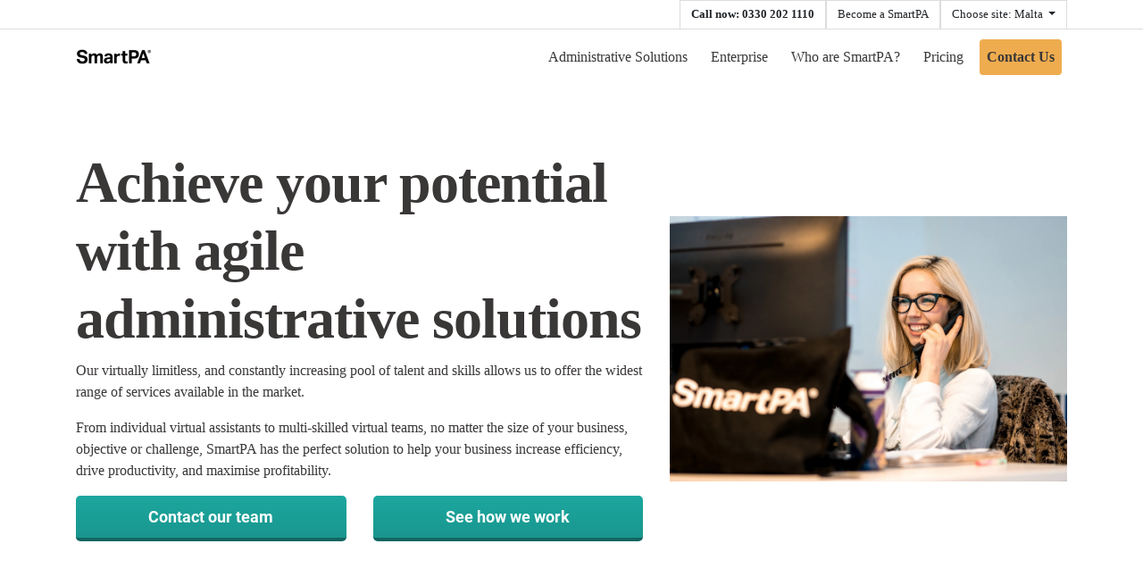

--- FILE ---
content_type: text/html; charset=UTF-8
request_url: https://smart-pa.com/en-mt/
body_size: 9244
content:
<!doctype html><html lang="en-mt"><head>
    <meta charset="utf-8">
    <title>Virtual PA and Admin Support Services</title>
    <link rel="shortcut icon" href="https://smart-pa.com/hubfs/SmartPA_October2019%20Theme/img/apple-touch-icon.png">
    <meta name="description" content="Make your business work smarter with SmartPA. Delegate your admin and secretarial tasks to our qualified virtual assistants to save time and money.">
    
    
    
    
    
    
    
    
      
    
    
    
    
    <meta name="viewport" content="width=device-width, initial-scale=1">

    <script src="/hs/hsstatic/jquery-libs/static-1.1/jquery/jquery-1.7.1.js"></script>
<script>hsjQuery = window['jQuery'];</script>
    <meta property="og:description" content="Make your business work smarter with SmartPA. Delegate your admin and secretarial tasks to our qualified virtual assistants to save time and money.">
    <meta property="og:title" content="Virtual PA and Admin Support Services">
    <meta name="twitter:description" content="Make your business work smarter with SmartPA. Delegate your admin and secretarial tasks to our qualified virtual assistants to save time and money.">
    <meta name="twitter:title" content="Virtual PA and Admin Support Services">

    

    
    <style>
a.cta_button{-moz-box-sizing:content-box !important;-webkit-box-sizing:content-box !important;box-sizing:content-box !important;vertical-align:middle}.hs-breadcrumb-menu{list-style-type:none;margin:0px 0px 0px 0px;padding:0px 0px 0px 0px}.hs-breadcrumb-menu-item{float:left;padding:10px 0px 10px 10px}.hs-breadcrumb-menu-divider:before{content:'›';padding-left:10px}.hs-featured-image-link{border:0}.hs-featured-image{float:right;margin:0 0 20px 20px;max-width:50%}@media (max-width: 568px){.hs-featured-image{float:none;margin:0;width:100%;max-width:100%}}.hs-screen-reader-text{clip:rect(1px, 1px, 1px, 1px);height:1px;overflow:hidden;position:absolute !important;width:1px}
</style>

<link rel="stylesheet" href="https://cdnjs.cloudflare.com/ajax/libs/font-awesome/5.15.2/css/fontawesome.min.css">
<link rel="stylesheet" href="https://cdnjs.cloudflare.com/ajax/libs/font-awesome/5.15.2/css/solid.min.css">
<link rel="stylesheet" href="https://cdnjs.cloudflare.com/ajax/libs/font-awesome/5.15.2/css/brands.min.css">
<link rel="stylesheet" href="https://cdnjs.cloudflare.com/ajax/libs/font-awesome/5.15.2/css/regular.min.css">
<link rel="stylesheet" href="https://smart-pa.com/hubfs/hub_generated/template_assets/1/85569898042/1764862143329/template_main.min.css">
<link rel="stylesheet" href="https://smart-pa.com/hubfs/hub_generated/template_assets/1/85683790094/1764862144772/template_slick.min.css">
<link rel="stylesheet" href="https://smart-pa.com/hubfs/hub_generated/template_assets/1/85698800474/1764862144812/template_animate.min.css">
<link rel="stylesheet" href="https://smart-pa.com/hubfs/hub_generated/template_assets/1/85569898047/1764862144818/template_theme-overrides.min.css">
<link rel="stylesheet" href="https://smart-pa.com/hubfs/hub_generated/module_assets/1/85569898010/1743661279793/module_customizable-button.min.css">
<link rel="stylesheet" href="https://smart-pa.com/hubfs/hub_generated/module_assets/1/85790823488/1743661302558/module_trusted-clients.min.css">
<link rel="stylesheet" href="https://smart-pa.com/hubfs/hub_generated/module_assets/1/85686095636/1743661288935/module_content-with-top-image.min.css">
<link rel="stylesheet" href="https://smart-pa.com/hubfs/SmartPA_September2022/css/lity.min.css">
<link rel="stylesheet" href="https://smart-pa.com/hubfs/hub_generated/module_assets/1/85692896099/1743661295399/module_advanced-video.min.css">
<link rel="stylesheet" href="https://smart-pa.com/hubfs/hub_generated/module_assets/1/85686990976/1743661291132/module_trustpilot.min.css">
<!-- Editor Styles -->
<style id="hs_editor_style" type="text/css">
#hs_cos_wrapper_row5-module-1  { display: block !important; padding-left: 15px !important; padding-right: 15px !important }
#hs_cos_wrapper_widget_1663922033364  { display: block !important; margin-bottom: 1.5rem !important }
#hs_cos_wrapper_widget_1663922033364  { display: block !important; margin-bottom: 1.5rem !important }
#hs_cos_wrapper_row5-module-1  { display: block !important; padding-left: 15px !important; padding-right: 15px !important }
.row1-row-0-force-full-width-section > .row-fluid {
  max-width: none !important;
}
.widget_1663920698862-flexbox-positioning {
  display: -ms-flexbox !important;
  -ms-flex-direction: column !important;
  -ms-flex-align: center !important;
  -ms-flex-pack: start;
  display: flex !important;
  flex-direction: column !important;
  align-items: center !important;
  justify-content: flex-start;
}
.widget_1663920698862-flexbox-positioning > div {
  max-width: 100%;
  flex-shrink: 0 !important;
}
.widget_1663921669269-flexbox-positioning {
  display: -ms-flexbox !important;
  -ms-flex-direction: column !important;
  -ms-flex-align: center !important;
  -ms-flex-pack: start;
  display: flex !important;
  flex-direction: column !important;
  align-items: center !important;
  justify-content: flex-start;
}
.widget_1663921669269-flexbox-positioning > div {
  max-width: 100%;
  flex-shrink: 0 !important;
}
/* HubSpot Non-stacked Media Query Styles */
@media (min-width:768px) {
  .row1-row-0-vertical-alignment > .row-fluid {
    display: -ms-flexbox !important;
    -ms-flex-direction: row;
    display: flex !important;
    flex-direction: row;
  }
  .cell_1663920643449-vertical-alignment {
    display: -ms-flexbox !important;
    -ms-flex-direction: column !important;
    -ms-flex-pack: start !important;
    display: flex !important;
    flex-direction: column !important;
    justify-content: flex-start !important;
  }
  .cell_1663920643449-vertical-alignment > div {
    flex-shrink: 0 !important;
  }
  .row2-row-0-vertical-alignment > .row-fluid {
    display: -ms-flexbox !important;
    -ms-flex-direction: row;
    display: flex !important;
    flex-direction: row;
  }
  .cell_1663920699824-vertical-alignment {
    display: -ms-flexbox !important;
    -ms-flex-direction: column !important;
    -ms-flex-pack: start !important;
    display: flex !important;
    flex-direction: column !important;
    justify-content: flex-start !important;
  }
  .cell_1663920699824-vertical-alignment > div {
    flex-shrink: 0 !important;
  }
  .cell_1663920699824-row-0-vertical-alignment > .row-fluid {
    display: -ms-flexbox !important;
    -ms-flex-direction: row;
    display: flex !important;
    flex-direction: row;
  }
  .cell_16639224190293-vertical-alignment {
    display: -ms-flexbox !important;
    -ms-flex-direction: column !important;
    -ms-flex-pack: center !important;
    display: flex !important;
    flex-direction: column !important;
    justify-content: center !important;
  }
  .cell_16639224190293-vertical-alignment > div {
    flex-shrink: 0 !important;
  }
  .cell_1663922419029-vertical-alignment {
    display: -ms-flexbox !important;
    -ms-flex-direction: column !important;
    -ms-flex-pack: center !important;
    display: flex !important;
    flex-direction: column !important;
    justify-content: center !important;
  }
  .cell_1663922419029-vertical-alignment > div {
    flex-shrink: 0 !important;
  }
  .cell_1663922419029-row-0-vertical-alignment > .row-fluid {
    display: -ms-flexbox !important;
    -ms-flex-direction: row;
    display: flex !important;
    flex-direction: row;
  }
  .row2-module-1-vertical-alignment {
    display: -ms-flexbox !important;
    -ms-flex-direction: column !important;
    -ms-flex-pack: start !important;
    display: flex !important;
    flex-direction: column !important;
    justify-content: flex-start !important;
  }
  .row2-module-1-vertical-alignment > div {
    flex-shrink: 0 !important;
  }
  .row3-row-0-vertical-alignment > .row-fluid {
    display: -ms-flexbox !important;
    -ms-flex-direction: row;
    display: flex !important;
    flex-direction: row;
  }
  .cell_1663921068334-vertical-alignment {
    display: -ms-flexbox !important;
    -ms-flex-direction: column !important;
    -ms-flex-pack: start !important;
    display: flex !important;
    flex-direction: column !important;
    justify-content: flex-start !important;
  }
  .cell_1663921068334-vertical-alignment > div {
    flex-shrink: 0 !important;
  }
  .row4-row-0-vertical-alignment > .row-fluid {
    display: -ms-flexbox !important;
    -ms-flex-direction: row;
    display: flex !important;
    flex-direction: row;
  }
  .cell_1663921307967-vertical-alignment {
    display: -ms-flexbox !important;
    -ms-flex-direction: column !important;
    -ms-flex-pack: start !important;
    display: flex !important;
    flex-direction: column !important;
    justify-content: flex-start !important;
  }
  .cell_1663921307967-vertical-alignment > div {
    flex-shrink: 0 !important;
  }
  .row5-row-0-vertical-alignment > .row-fluid {
    display: -ms-flexbox !important;
    -ms-flex-direction: row;
    display: flex !important;
    flex-direction: row;
  }
  .cell_1663921624206-vertical-alignment {
    display: -ms-flexbox !important;
    -ms-flex-direction: column !important;
    -ms-flex-pack: start !important;
    display: flex !important;
    flex-direction: column !important;
    justify-content: flex-start !important;
  }
  .cell_1663921624206-vertical-alignment > div {
    flex-shrink: 0 !important;
  }
  .cell_1663921624206-row-1-vertical-alignment > .row-fluid {
    display: -ms-flexbox !important;
    -ms-flex-direction: row;
    display: flex !important;
    flex-direction: row;
  }
  .cell_1663921669609-vertical-alignment {
    display: -ms-flexbox !important;
    -ms-flex-direction: column !important;
    -ms-flex-pack: center !important;
    display: flex !important;
    flex-direction: column !important;
    justify-content: center !important;
  }
  .cell_1663921669609-vertical-alignment > div {
    flex-shrink: 0 !important;
  }
  .cell_1663921669607-vertical-alignment {
    display: -ms-flexbox !important;
    -ms-flex-direction: column !important;
    -ms-flex-pack: center !important;
    display: flex !important;
    flex-direction: column !important;
    justify-content: center !important;
  }
  .cell_1663921669607-vertical-alignment > div {
    flex-shrink: 0 !important;
  }
  .cell_1663921669607-row-0-vertical-alignment > .row-fluid {
    display: -ms-flexbox !important;
    -ms-flex-direction: row;
    display: flex !important;
    flex-direction: row;
  }
  .module_1663921622262-vertical-alignment {
    display: -ms-flexbox !important;
    -ms-flex-direction: column !important;
    -ms-flex-pack: start !important;
    display: flex !important;
    flex-direction: column !important;
    justify-content: flex-start !important;
  }
  .module_1663921622262-vertical-alignment > div {
    flex-shrink: 0 !important;
  }
  .row6-row-0-vertical-alignment > .row-fluid {
    display: -ms-flexbox !important;
    -ms-flex-direction: row;
    display: flex !important;
    flex-direction: row;
  }
  .cell_1663921803485-vertical-alignment {
    display: -ms-flexbox !important;
    -ms-flex-direction: column !important;
    -ms-flex-pack: start !important;
    display: flex !important;
    flex-direction: column !important;
    justify-content: flex-start !important;
  }
  .cell_1663921803485-vertical-alignment > div {
    flex-shrink: 0 !important;
  }
  .cell_1663921803485-row-1-vertical-alignment > .row-fluid {
    display: -ms-flexbox !important;
    -ms-flex-direction: row;
    display: flex !important;
    flex-direction: row;
  }
  .cell_16639218421922-vertical-alignment {
    display: -ms-flexbox !important;
    -ms-flex-direction: column !important;
    -ms-flex-pack: center !important;
    display: flex !important;
    flex-direction: column !important;
    justify-content: center !important;
  }
  .cell_16639218421922-vertical-alignment > div {
    flex-shrink: 0 !important;
  }
  .cell_16639218421922-row-0-vertical-alignment > .row-fluid {
    display: -ms-flexbox !important;
    -ms-flex-direction: row;
    display: flex !important;
    flex-direction: row;
  }
  .module_1663921801714-vertical-alignment {
    display: -ms-flexbox !important;
    -ms-flex-direction: column !important;
    -ms-flex-pack: start !important;
    display: flex !important;
    flex-direction: column !important;
    justify-content: flex-start !important;
  }
  .module_1663921801714-vertical-alignment > div {
    flex-shrink: 0 !important;
  }
  .cell_1663921842191-vertical-alignment {
    display: -ms-flexbox !important;
    -ms-flex-direction: column !important;
    -ms-flex-pack: center !important;
    display: flex !important;
    flex-direction: column !important;
    justify-content: center !important;
  }
  .cell_1663921842191-vertical-alignment > div {
    flex-shrink: 0 !important;
  }
  .row7-row-0-vertical-alignment > .row-fluid {
    display: -ms-flexbox !important;
    -ms-flex-direction: row;
    display: flex !important;
    flex-direction: row;
  }
  .cell_1663921938420-vertical-alignment {
    display: -ms-flexbox !important;
    -ms-flex-direction: column !important;
    -ms-flex-pack: start !important;
    display: flex !important;
    flex-direction: column !important;
    justify-content: flex-start !important;
  }
  .cell_1663921938420-vertical-alignment > div {
    flex-shrink: 0 !important;
  }
}
/* HubSpot Styles (default) */
.row1-row-0-padding {
  padding-top: 0px !important;
  padding-bottom: 0px !important;
}
.cell_1663920699824-padding {
  padding-left: 0px !important;
  padding-right: 0px !important;
}
.cell_1663921068334-padding {
  padding-left: 0px !important;
  padding-right: 0px !important;
}
.cell_1663921307967-padding {
  padding-left: 0px !important;
  padding-right: 0px !important;
}
.cell_1663921624206-padding {
  padding-left: 0px !important;
  padding-right: 0px !important;
}
.cell_1663921803485-padding {
  padding-left: 0px !important;
  padding-right: 0px !important;
}
.cell_1663921938420-padding {
  padding-left: 0px !important;
  padding-right: 0px !important;
}
.row8-row-0-padding {
  padding-bottom: 24px !important;
}
.row8-row-0-background-layers {
  background-image: linear-gradient(rgba(248, 248, 248, 1), rgba(248, 248, 248, 1)) !important;
  background-position: left top !important;
  background-size: auto !important;
  background-repeat: no-repeat !important;
}
.cell_16639220337032-margin {
  margin-bottom: 1.5rem !important;
}
/* HubSpot Styles (mobile) */
@media (max-width: 767px) {
  .row8-row-0-padding {
    padding-bottom: 8px !important;
  }
}
</style>
    

    
<!--  Added by GoogleAnalytics integration -->
<script>
var _hsp = window._hsp = window._hsp || [];
_hsp.push(['addPrivacyConsentListener', function(consent) { if (consent.allowed || (consent.categories && consent.categories.analytics)) {
  (function(i,s,o,g,r,a,m){i['GoogleAnalyticsObject']=r;i[r]=i[r]||function(){
  (i[r].q=i[r].q||[]).push(arguments)},i[r].l=1*new Date();a=s.createElement(o),
  m=s.getElementsByTagName(o)[0];a.async=1;a.src=g;m.parentNode.insertBefore(a,m)
})(window,document,'script','//www.google-analytics.com/analytics.js','ga');
  ga('create','UA-32790848-1','auto');
  ga('send','pageview');
}}]);
</script>

<!-- /Added by GoogleAnalytics integration -->

    <link rel="canonical" href="https://smart-pa.com/en-mt/">

<!-- Google Tag Manager -->
<script>(function(w,d,s,l,i){w[l]=w[l]||[];w[l].push({'gtm.start':
new Date().getTime(),event:'gtm.js'});var f=d.getElementsByTagName(s)[0],
j=d.createElement(s),dl=l!='dataLayer'?'&l='+l:'';j.async=true;j.src=
'https://www.googletagmanager.com/gtm.js?id='+i+dl;f.parentNode.insertBefore(j,f);
})(window,document,'script','dataLayer','GTM-NVJJLCJ');</script>
<!-- End Google Tag Manager -->
<meta property="og:url" content="https://smart-pa.com/en-mt/">
<meta name="twitter:card" content="summary">
<meta http-equiv="content-language" content="en-mt">






  <meta name="generator" content="HubSpot"></head>
  <body>
    <div class="body-wrapper   hs-content-id-85578515375 hs-site-page page ">
      
<div data-global-resource-path="SmartPA_September2022/templates/partials/header-malta.html"><div class="fixed-header malta-hdr">
  <div class="header-wrap">
    <div class="top-tabs">
      <div class="container">
        <div class="cm-row">
          <div class="cm-col-sm-12">
            <div class="tabs">
              <div id="hs_cos_wrapper_top_bar_content" class="hs_cos_wrapper hs_cos_wrapper_widget hs_cos_wrapper_type_module widget-type-rich_text" style="" data-hs-cos-general-type="widget" data-hs-cos-type="module"><span id="hs_cos_wrapper_top_bar_content_" class="hs_cos_wrapper hs_cos_wrapper_widget hs_cos_wrapper_type_rich_text" style="" data-hs-cos-general-type="widget" data-hs-cos-type="rich_text"><a href="tel:+44330-202-1110" title="Call +44330-202-1110 via 3CX" tcxhref="+443302021110" target="_blank" rel="noopener">Call now: 0330 202 1110</a> <a href="https://www.smartpapartnership.com/uk?hsLang=en-mt">Become a SmartPA</a></span></div>
               <div class="dropdown show">
                <a class="btn dropdown-toggle " href="javascript:;" role="button" id="siteSelector" data-toggle="dropdown" aria-haspopup="true" aria-expanded="true">Choose site: Malta </a>
                <div class="dropdown-menu" aria-labelledby="siteSelector">
                   <span id="hs_cos_wrapper_language_menu" class="hs_cos_wrapper hs_cos_wrapper_widget hs_cos_wrapper_type_menu" style="" data-hs-cos-general-type="widget" data-hs-cos-type="menu"><div id="hs_menu_wrapper_language_menu" class="hs-menu-wrapper active-branch flyouts hs-menu-flow-horizontal" role="navigation" data-sitemap-name="default" data-menu-id="86408282128" aria-label="Navigation Menu">
 <ul role="menu" class="active-branch">
  <li class="hs-menu-item hs-menu-depth-1" role="none"><a href="https://smart-pa.com/uk" role="menuitem">UK</a></li>
  <li class="hs-menu-item hs-menu-depth-1" role="none"><a href="https://smart-pa.com/fr/" role="menuitem">France</a></li>
  <li class="hs-menu-item hs-menu-depth-1" role="none"><a href="https://smart-pa.com/bg/" role="menuitem">Bulgaria</a></li>
  <li class="hs-menu-item hs-menu-depth-1" role="none"><a href="https://smart-pa.com/de/" role="menuitem">Germany</a></li>
  <li class="hs-menu-item hs-menu-depth-1" role="none"><a href="https://smart-pa.com/en-ae/" role="menuitem">UAE</a></li>
  <li class="hs-menu-item hs-menu-depth-1" role="none"><a href="https://smart-pa.com/en-ch/" role="menuitem">Switzerland</a></li>
  <li class="hs-menu-item hs-menu-depth-1" role="none"><a href="https://smart-pa.com/en-ie/" role="menuitem">Ireland</a></li>
  <li class="hs-menu-item hs-menu-depth-1 active active-branch" role="none"><a href="https://smart-pa.com/en-mt/" role="menuitem">Malta</a></li>
  <li class="hs-menu-item hs-menu-depth-1" role="none"><a href="https://smart-pa.com/en-us/" role="menuitem">United States</a></li>
  <li class="hs-menu-item hs-menu-depth-1" role="none"><a href="https://smart-pa.com/en-za/" role="menuitem">South Africa</a></li>
  <li class="hs-menu-item hs-menu-depth-1" role="none"><a href="https://smart-pa.com/es" role="menuitem">Spain</a></li>
  <li class="hs-menu-item hs-menu-depth-1" role="none"><a href="https://smart-pa.com/ja/" role="menuitem">Japan</a></li>
  <li class="hs-menu-item hs-menu-depth-1" role="none"><a href="https://smart-pa.com/ms/" role="menuitem">Malaysia</a></li>
 </ul>
</div></span>
                </div>
              </div>
            </div>
          </div>
        </div>
      </div>
    </div>
    <header class="nav-header">
      <div class="container">
        <div class="cm-row">
          <nav class="navbar navbar-expand-lg navbar-light w-100">
            <div class="navbar-brand">
              
              <div id="hs_cos_wrapper_header_logo" class="hs_cos_wrapper hs_cos_wrapper_widget hs_cos_wrapper_type_module widget-type-logo" style="" data-hs-cos-general-type="widget" data-hs-cos-type="module">
  






















  
  <span id="hs_cos_wrapper_header_logo_hs_logo_widget" class="hs_cos_wrapper hs_cos_wrapper_widget hs_cos_wrapper_type_logo" style="" data-hs-cos-general-type="widget" data-hs-cos-type="logo"><a href="/en-mt?hsLang=en-mt" id="hs-link-header_logo_hs_logo_widget" style="border-width:0px;border:0px;"><img src="https://smart-pa.com/hs-fs/hubfs/raw_assets/public/SmartPA_September2022/images/logo.png?width=1000&amp;height=35&amp;name=logo.png" class="hs-image-widget " height="35" style="height: auto;width:1000px;border-width:0px;border:0px;" width="1000" alt="SmartPA Global" title="SmartPA Global" srcset="https://smart-pa.com/hs-fs/hubfs/raw_assets/public/SmartPA_September2022/images/logo.png?width=500&amp;height=18&amp;name=logo.png 500w, https://smart-pa.com/hs-fs/hubfs/raw_assets/public/SmartPA_September2022/images/logo.png?width=1000&amp;height=35&amp;name=logo.png 1000w, https://smart-pa.com/hs-fs/hubfs/raw_assets/public/SmartPA_September2022/images/logo.png?width=1500&amp;height=53&amp;name=logo.png 1500w, https://smart-pa.com/hs-fs/hubfs/raw_assets/public/SmartPA_September2022/images/logo.png?width=2000&amp;height=70&amp;name=logo.png 2000w, https://smart-pa.com/hs-fs/hubfs/raw_assets/public/SmartPA_September2022/images/logo.png?width=2500&amp;height=88&amp;name=logo.png 2500w, https://smart-pa.com/hs-fs/hubfs/raw_assets/public/SmartPA_September2022/images/logo.png?width=3000&amp;height=105&amp;name=logo.png 3000w" sizes="(max-width: 1000px) 100vw, 1000px"></a></span>
</div>
            </div>
            <button class="navbar-toggler collapsed" type="button">
              <span class="navbar-toggler-icon"></span>
            </button>
            <div id="navbarSupportedContent" class="navbar-collapse collapse custom-menu-primary">
              <span id="hs_cos_wrapper_ml_menu" class="hs_cos_wrapper hs_cos_wrapper_widget hs_cos_wrapper_type_menu" style="" data-hs-cos-general-type="widget" data-hs-cos-type="menu"><div id="hs_menu_wrapper_ml_menu" class="hs-menu-wrapper active-branch flyouts hs-menu-flow-horizontal" role="navigation" data-sitemap-name="default" data-menu-id="85801798767" aria-label="Navigation Menu">
 <ul role="menu">
  <li class="hs-menu-item hs-menu-depth-1 hs-item-has-children" role="none"><a href="https://smart-pa.com/en-mt/our-services" aria-haspopup="true" aria-expanded="false" role="menuitem">Administrative Solutions</a>
   <ul role="menu" class="hs-menu-children-wrapper">
    <li class="hs-menu-item hs-menu-depth-2" role="none"><a href="https://smart-pa.com/en-mt/our-services/diary-management" role="menuitem">Diary and Email Management</a></li>
    <li class="hs-menu-item hs-menu-depth-2" role="none"><a href="https://smart-pa.com/en-mt/our-services/bookkeeping" role="menuitem">Bookkeeping Services</a></li>
    <li class="hs-menu-item hs-menu-depth-2" role="none"><a href="https://smart-pa.com/en-mt/our-services/transcription-service" role="menuitem">Transcription and Typing</a></li>
    <li class="hs-menu-item hs-menu-depth-2" role="none"><a href="https://smart-pa.com/en-mt/our-services/document-production" role="menuitem">Document Production</a></li>
    <li class="hs-menu-item hs-menu-depth-2" role="none"><a href="https://smart-pa.com/en-mt/our-services/data-entry" role="menuitem">Data Entry and CRM Support</a></li>
    <li class="hs-menu-item hs-menu-depth-2" role="none"><a href="https://smart-pa.com/en-mt/our-services/travel-management" role="menuitem">Travel Management</a></li>
    <li class="hs-menu-item hs-menu-depth-2" role="none"><a href="https://smart-pa.com/en-mt/our-services/hr-support" role="menuitem">HR and Employment</a></li>
    <li class="hs-menu-item hs-menu-depth-2" role="none"><a href="https://smart-pa.com/en-mt/our-services/back-office-support" role="menuitem">Back-Office Support</a></li>
    <li class="hs-menu-item hs-menu-depth-2" role="none"><a href="https://smart-pa.com/en-mt/our-services/virtual-pa-services" role="menuitem">Personal Assistant Services</a></li>
   </ul></li>
  <li class="hs-menu-item hs-menu-depth-1" role="none"><a href="https://smart-pa.com/en-mt/bpo" role="menuitem">Enterprise</a></li>
  <li class="hs-menu-item hs-menu-depth-1 hs-item-has-children" role="none"><a href="https://smart-pa.com/en-mt/about-us" aria-haspopup="true" aria-expanded="false" role="menuitem">Who are SmartPA?</a>
   <ul role="menu" class="hs-menu-children-wrapper">
    <li class="hs-menu-item hs-menu-depth-2" role="none"><a href="https://smart-pa.com/en-mt/about-us/who-we-are" role="menuitem">Who We Are</a></li>
    <li class="hs-menu-item hs-menu-depth-2" role="none"><a href="https://smart-pa.com/en-mt/about-us/testimonials" role="menuitem">Testimonials</a></li>
    <li class="hs-menu-item hs-menu-depth-2" role="none"><a href="https://smart-pa.com/en-mt/about-us/faq" role="menuitem">FAQ</a></li>
   </ul></li>
  <li class="hs-menu-item hs-menu-depth-1" role="none"><a href="https://smart-pa.com/en-mt/pricing" role="menuitem">Pricing</a></li>
  <li class="hs-menu-item hs-menu-depth-1" role="none"><a href="https://smart-pa.com/en-mt/contact" role="menuitem">Contact Us</a></li>
 </ul>
</div></span>
            </div>
          </nav>
        </div>
      </div>
    </header>
  </div>

</div></div>


      
<div class="malta-home-page">
  <main class="body-container-wrapper">
    <div class="malta-home-row1">
      <div class="container-fluid">
<div class="row-fluid-wrapper">
<div class="row-fluid">
<div class="span12 widget-span widget-type-cell " style="" data-widget-type="cell" data-x="0" data-w="12">

<div class="row-fluid-wrapper row-depth-1 row-number-1 row1-row-0-force-full-width-section row1-row-0-padding row1-row-0-vertical-alignment dnd-section">
<div class="row-fluid ">
<div class="span12 widget-span widget-type-cell dnd-column cell_1663920643449-vertical-alignment" style="" data-widget-type="cell" data-x="0" data-w="12">

<div class="row-fluid-wrapper row-depth-1 row-number-2 dnd-row">
<div class="row-fluid ">
<div class="span12 widget-span widget-type-custom_widget dnd-module" style="" data-widget-type="custom_widget" data-x="0" data-w="12">
<span id="hs_cos_wrapper_widget_1663920643020" class="hs_cos_wrapper hs_cos_wrapper_widget hs_cos_wrapper_type_module" style="" data-hs-cos-general-type="widget" data-hs-cos-type="module"><!-- custom widget definition not found (portalId: null, path: null, moduleId: null) --></span>

</div><!--end widget-span -->
</div><!--end row-->
</div><!--end row-wrapper -->

</div><!--end widget-span -->
</div><!--end row-->
</div><!--end row-wrapper -->

</div><!--end widget-span -->
</div>
</div>
</div>
    </div>

    <div class="malta-home-row2">
      <div class="container-fluid">
<div class="row-fluid-wrapper">
<div class="row-fluid">
<div class="span12 widget-span widget-type-cell " style="" data-widget-type="cell" data-x="0" data-w="12">

<div class="row-fluid-wrapper row-depth-1 row-number-1 dnd-section row2-row-0-vertical-alignment">
<div class="row-fluid ">
<div class="span12 widget-span widget-type-cell cell_1663920699824-vertical-alignment cell_1663920699824-padding dnd-column" style="" data-widget-type="cell" data-x="0" data-w="12">

<div class="row-fluid-wrapper row-depth-1 row-number-2 cell_1663920699824-row-0-vertical-alignment dnd-row">
<div class="row-fluid ">
<div class="span7 widget-span widget-type-cell cell_1663922419029-vertical-alignment dnd-column" style="" data-widget-type="cell" data-x="0" data-w="7">

<div class="row-fluid-wrapper row-depth-1 row-number-3 cell_1663922419029-row-0-vertical-alignment dnd-row">
<div class="row-fluid ">
<div class="span12 widget-span widget-type-custom_widget row2-module-1-vertical-alignment dnd-module" style="" data-widget-type="custom_widget" data-x="0" data-w="12">
<div id="hs_cos_wrapper_row2-module-1" class="hs_cos_wrapper hs_cos_wrapper_widget hs_cos_wrapper_type_module widget-type-rich_text widget-type-rich_text" style="" data-hs-cos-general-type="widget" data-hs-cos-type="module"><span id="hs_cos_wrapper_row2-module-1_" class="hs_cos_wrapper hs_cos_wrapper_widget hs_cos_wrapper_type_rich_text" style="" data-hs-cos-general-type="widget" data-hs-cos-type="rich_text"><h1>Achieve your potential with agile administrative solutions</h1>
<p>Our virtually limitless, and constantly increasing pool of talent and skills allows us to offer the widest range of services available in the market.</p>
<p>From individual virtual assistants to multi-skilled virtual teams, no matter the size of your business, objective or challenge, SmartPA has the perfect solution to help your business increase efficiency, drive productivity, and maximise profitability.</p></span></div>

</div><!--end widget-span -->
</div><!--end row-->
</div><!--end row-wrapper -->

<div class="row-fluid-wrapper row-depth-1 row-number-4 dnd-row">
<div class="row-fluid ">
<div class="span12 widget-span widget-type-custom_widget dnd-module" style="" data-widget-type="custom_widget" data-x="0" data-w="12">
<div id="hs_cos_wrapper_widget_1663920755921" class="hs_cos_wrapper hs_cos_wrapper_widget hs_cos_wrapper_type_module" style="" data-hs-cos-general-type="widget" data-hs-cos-type="module"><div class="cm-button-wrapper ">
	<div class="cm-row">
		
		<div class="cm-col-lg-6 cm-btn mb-2 green">
			
			
			<span id="hs_cos_wrapper_widget_1663920755921_" class="hs_cos_wrapper hs_cos_wrapper_widget hs_cos_wrapper_type_cta" style="" data-hs-cos-general-type="widget" data-hs-cos-type="cta"><!--HubSpot Call-to-Action Code --><span class="hs-cta-wrapper" id="hs-cta-wrapper-30ab32ad-bb6d-4135-b88e-9e2f0fba708f"><span class="hs-cta-node hs-cta-30ab32ad-bb6d-4135-b88e-9e2f0fba708f" id="hs-cta-30ab32ad-bb6d-4135-b88e-9e2f0fba708f"><!--[if lte IE 8]><div id="hs-cta-ie-element"></div><![endif]--><a href="https://cta-redirect.hubspot.com/cta/redirect/6285216/30ab32ad-bb6d-4135-b88e-9e2f0fba708f"><img class="hs-cta-img" id="hs-cta-img-30ab32ad-bb6d-4135-b88e-9e2f0fba708f" style="border-width:0px;" src="https://no-cache.hubspot.com/cta/default/6285216/30ab32ad-bb6d-4135-b88e-9e2f0fba708f.png" alt="Contact our team"></a></span><script charset="utf-8" src="/hs/cta/cta/current.js"></script><script type="text/javascript"> hbspt.cta._relativeUrls=true;hbspt.cta.load(6285216, '30ab32ad-bb6d-4135-b88e-9e2f0fba708f', {"useNewLoader":"true","region":"na1"}); </script></span><!-- end HubSpot Call-to-Action Code --></span>
			
		</div>
		
		<div class="cm-col-lg-6 cm-btn mb-2 green">
			
			
			
			<a href="https://smart-pa.com/en-mt/about-us/who-we-are?hsLang=en-mt">
				See how we work
			</a>
			
			
		</div>
		
	</div> 
</div></div>

</div><!--end widget-span -->
</div><!--end row-->
</div><!--end row-wrapper -->

</div><!--end widget-span -->
<div class="span5 widget-span widget-type-cell cell_16639224190293-vertical-alignment dnd-column" style="" data-widget-type="cell" data-x="7" data-w="5">

<div class="row-fluid-wrapper row-depth-1 row-number-5 dnd-row">
<div class="row-fluid ">
<div class="span12 widget-span widget-type-custom_widget widget_1663920698862-flexbox-positioning dnd-module" style="" data-widget-type="custom_widget" data-x="0" data-w="12">
<div id="hs_cos_wrapper_widget_1663920698862" class="hs_cos_wrapper hs_cos_wrapper_widget hs_cos_wrapper_type_module widget-type-linked_image" style="" data-hs-cos-general-type="widget" data-hs-cos-type="module">
    






  



<span id="hs_cos_wrapper_widget_1663920698862_" class="hs_cos_wrapper hs_cos_wrapper_widget hs_cos_wrapper_type_linked_image" style="" data-hs-cos-general-type="widget" data-hs-cos-type="linked_image"><img src="https://smart-pa.com/hs-fs/hubfs/SmartPA%20Images%20Steven%20Ingle%20SmartPA%20Staff%20Images/Bailey%20image%201.jpg?width=2000&amp;height=1333&amp;name=Bailey%20image%201.jpg" class="hs-image-widget " width="2000" height="1333" style="max-width: 100%; height: auto;" alt="Bailey image 1" title="Bailey image 1" loading="lazy" srcset="https://smart-pa.com/hs-fs/hubfs/SmartPA%20Images%20Steven%20Ingle%20SmartPA%20Staff%20Images/Bailey%20image%201.jpg?width=1000&amp;height=667&amp;name=Bailey%20image%201.jpg 1000w, https://smart-pa.com/hs-fs/hubfs/SmartPA%20Images%20Steven%20Ingle%20SmartPA%20Staff%20Images/Bailey%20image%201.jpg?width=2000&amp;height=1333&amp;name=Bailey%20image%201.jpg 2000w, https://smart-pa.com/hs-fs/hubfs/SmartPA%20Images%20Steven%20Ingle%20SmartPA%20Staff%20Images/Bailey%20image%201.jpg?width=3000&amp;height=2000&amp;name=Bailey%20image%201.jpg 3000w, https://smart-pa.com/hs-fs/hubfs/SmartPA%20Images%20Steven%20Ingle%20SmartPA%20Staff%20Images/Bailey%20image%201.jpg?width=4000&amp;height=2666&amp;name=Bailey%20image%201.jpg 4000w, https://smart-pa.com/hs-fs/hubfs/SmartPA%20Images%20Steven%20Ingle%20SmartPA%20Staff%20Images/Bailey%20image%201.jpg?width=5000&amp;height=3333&amp;name=Bailey%20image%201.jpg 5000w, https://smart-pa.com/hs-fs/hubfs/SmartPA%20Images%20Steven%20Ingle%20SmartPA%20Staff%20Images/Bailey%20image%201.jpg?width=6000&amp;height=3999&amp;name=Bailey%20image%201.jpg 6000w" sizes="(max-width: 2000px) 100vw, 2000px"></span></div>

</div><!--end widget-span -->
</div><!--end row-->
</div><!--end row-wrapper -->

</div><!--end widget-span -->
</div><!--end row-->
</div><!--end row-wrapper -->

</div><!--end widget-span -->
</div><!--end row-->
</div><!--end row-wrapper -->

</div><!--end widget-span -->
</div>
</div>
</div>
    </div>

    <div class="malta-home-row3">
      <div class="container-fluid">
<div class="row-fluid-wrapper">
<div class="row-fluid">
<div class="span12 widget-span widget-type-cell " style="" data-widget-type="cell" data-x="0" data-w="12">

<div class="row-fluid-wrapper row-depth-1 row-number-1 row3-row-0-vertical-alignment dnd-section">
<div class="row-fluid ">
<div class="span12 widget-span widget-type-cell cell_1663921068334-vertical-alignment cell_1663921068334-padding dnd-column" style="" data-widget-type="cell" data-x="0" data-w="12">

<div class="row-fluid-wrapper row-depth-1 row-number-2 dnd-row">
<div class="row-fluid ">
<div class="span12 widget-span widget-type-custom_widget dnd-module" style="" data-widget-type="custom_widget" data-x="0" data-w="12">
<div id="hs_cos_wrapper_widget_1663921067973" class="hs_cos_wrapper hs_cos_wrapper_widget hs_cos_wrapper_type_module" style="" data-hs-cos-general-type="widget" data-hs-cos-type="module"><div class="section-logolist-gp">
  <div class="container text-center">
    <span>Trusted by:</span>
    
    
    <img src="https://smart-pa.com/hubfs/_bbc.jpg" alt="_bbc" class="img-fluid">
    
    
    
    <img src="https://smart-pa.com/hubfs/SmartPA_September2022/Images/__edinburgh-university.jpg" alt="edinburgh university" class="img-fluid">
    
    
    
    <img src="https://smart-pa.com/hubfs/SmartPA_September2022/Images/__krispy-kreme.jpg" alt="krispy kreme" class="img-fluid">
    
    
    
    <img src="https://smart-pa.com/hubfs/SmartPA_September2022/Images/__total.jpg" alt="total" class="img-fluid">
    
    
  </div>
</div></div>

</div><!--end widget-span -->
</div><!--end row-->
</div><!--end row-wrapper -->

</div><!--end widget-span -->
</div><!--end row-->
</div><!--end row-wrapper -->

</div><!--end widget-span -->
</div>
</div>
</div>
    </div>

    <div class="malta-home-row4">
      <div class="container-fluid">
<div class="row-fluid-wrapper">
<div class="row-fluid">
<div class="span12 widget-span widget-type-cell " style="" data-widget-type="cell" data-x="0" data-w="12">

<div class="row-fluid-wrapper row-depth-1 row-number-1 row4-row-0-vertical-alignment dnd-section">
<div class="row-fluid ">
<div class="span12 widget-span widget-type-cell cell_1663921307967-vertical-alignment cell_1663921307967-padding dnd-column" style="" data-widget-type="cell" data-x="0" data-w="12">

<div class="row-fluid-wrapper row-depth-1 row-number-2 dnd-row">
<div class="row-fluid ">
<div class="span12 widget-span widget-type-custom_widget dnd-module" style="" data-widget-type="custom_widget" data-x="0" data-w="12">
<div id="hs_cos_wrapper_row4-module-1" class="hs_cos_wrapper hs_cos_wrapper_widget hs_cos_wrapper_type_module widget-type-rich_text widget-type-rich_text" style="" data-hs-cos-general-type="widget" data-hs-cos-type="module"><span id="hs_cos_wrapper_row4-module-1_" class="hs_cos_wrapper hs_cos_wrapper_widget hs_cos_wrapper_type_rich_text" style="" data-hs-cos-general-type="widget" data-hs-cos-type="rich_text"><h2 style="text-align: center;">What we do</h2></span></div>

</div><!--end widget-span -->
</div><!--end row-->
</div><!--end row-wrapper -->

<div class="row-fluid-wrapper row-depth-1 row-number-3 dnd-row">
<div class="row-fluid ">
<div class="span12 widget-span widget-type-custom_widget dnd-module" style="" data-widget-type="custom_widget" data-x="0" data-w="12">
<div id="hs_cos_wrapper_widget_1663921307642" class="hs_cos_wrapper hs_cos_wrapper_widget hs_cos_wrapper_type_module" style="" data-hs-cos-general-type="widget" data-hs-cos-type="module"><div class="cwti-gp virtual-pas " id="">
	<div class="content-wrapper">
		<div class="cwti-inner cm-row">
			
			<div class="cwti-item cm-col-md-4">
				
				
				
				<a href="https://smart-pa.com/en-mt/our-services?hsLang=en-mt">
					
					<div class="griditem-stacked">
						<div class="image">
							
							<img src="https://smart-pa.com/hubfs/SmartPA_September2022/Images/wkh-sunset-211.jpg" alt="Administrative Solutions">
							
						</div>
						<div class="content text-center">
							<h3>Administrative Solutions</h3>
<p>Supporting businesses of all sizes with a virtually limitless range of services.</p>
<p>Core services including PA, diary &amp; email management, transcription, typing and document production.</p>
<p>Specialist Services including EA, HR &amp; Employment, Bookkeeping and Supplier Management, CRM management, Social media and Marketing support.</p>
						</div>
					</div>
					
				</a>
				
			</div>
			
			<div class="cwti-item cm-col-md-4">
				
				
				
				<a href="https://smart-pa.com/en-mt/bpo?hsLang=en-mt">
					
					<div class="griditem-stacked">
						<div class="image">
							
							<img src="https://smart-pa.com/hubfs/SmartPA_September2022/Images/enterprise-new-image-homepages.jpg" alt="Enterprise">
							
						</div>
						<div class="content text-center">
							<h3>Enterprise</h3>
<p>SmartPA has over ten years of experience in learning and perfecting how best to provide agile, flexible and scalable virtual support services for clients of all sizes across the globe.</p>
<p>Our Centre of Excellence draws on a virtually limitless global pool of talent enabling us to support your business 24/7x365 worldwide.</p>
						</div>
					</div>
					
				</a>
				
			</div>
			

		</div>
		
		<div class="text-center btn-yellow">
			
			
			<span id="hs_cos_wrapper_widget_1663921307642_" class="hs_cos_wrapper hs_cos_wrapper_widget hs_cos_wrapper_type_cta" style="" data-hs-cos-general-type="widget" data-hs-cos-type="cta"><!--HubSpot Call-to-Action Code --><span class="hs-cta-wrapper" id="hs-cta-wrapper-30ab32ad-bb6d-4135-b88e-9e2f0fba708f"><span class="hs-cta-node hs-cta-30ab32ad-bb6d-4135-b88e-9e2f0fba708f" id="hs-cta-30ab32ad-bb6d-4135-b88e-9e2f0fba708f"><!--[if lte IE 8]><div id="hs-cta-ie-element"></div><![endif]--><a href="https://cta-redirect.hubspot.com/cta/redirect/6285216/30ab32ad-bb6d-4135-b88e-9e2f0fba708f"><img class="hs-cta-img" id="hs-cta-img-30ab32ad-bb6d-4135-b88e-9e2f0fba708f" style="border-width:0px;" src="https://no-cache.hubspot.com/cta/default/6285216/30ab32ad-bb6d-4135-b88e-9e2f0fba708f.png" alt="Contact our team"></a></span><script charset="utf-8" src="/hs/cta/cta/current.js"></script><script type="text/javascript"> hbspt.cta._relativeUrls=true;hbspt.cta.load(6285216, '30ab32ad-bb6d-4135-b88e-9e2f0fba708f', {"useNewLoader":"true","region":"na1"}); </script></span><!-- end HubSpot Call-to-Action Code --></span>
			
		</div>
		
	</div>
</div></div>

</div><!--end widget-span -->
</div><!--end row-->
</div><!--end row-wrapper -->

</div><!--end widget-span -->
</div><!--end row-->
</div><!--end row-wrapper -->

</div><!--end widget-span -->
</div>
</div>
</div>
    </div>

    <div class="malta-home-row5">
      <div class="container-fluid">
<div class="row-fluid-wrapper">
<div class="row-fluid">
<div class="span12 widget-span widget-type-cell " style="" data-widget-type="cell" data-x="0" data-w="12">

<div class="row-fluid-wrapper row-depth-1 row-number-1 dnd-section row5-row-0-vertical-alignment">
<div class="row-fluid ">
<div class="span12 widget-span widget-type-cell cell_1663921624206-vertical-alignment dnd-column cell_1663921624206-padding" style="" data-widget-type="cell" data-x="0" data-w="12">

<div class="row-fluid-wrapper row-depth-1 row-number-2 dnd-row">
<div class="row-fluid ">
<div class="span12 widget-span widget-type-custom_widget dnd-module" style="" data-widget-type="custom_widget" data-x="0" data-w="12">
<div id="hs_cos_wrapper_row5-module-1" class="hs_cos_wrapper hs_cos_wrapper_widget hs_cos_wrapper_type_module widget-type-rich_text widget-type-rich_text" style="" data-hs-cos-general-type="widget" data-hs-cos-type="module"><span id="hs_cos_wrapper_row5-module-1_" class="hs_cos_wrapper hs_cos_wrapper_widget hs_cos_wrapper_type_rich_text" style="" data-hs-cos-general-type="widget" data-hs-cos-type="rich_text"><h2 style="text-align: center;">Ready to help</h2></span></div>

</div><!--end widget-span -->
</div><!--end row-->
</div><!--end row-wrapper -->

<div class="row-fluid-wrapper row-depth-1 row-number-3 cell_1663921624206-row-1-vertical-alignment dnd-row">
<div class="row-fluid ">
<div class="span7 widget-span widget-type-cell cell_1663921669607-vertical-alignment dnd-column" style="" data-widget-type="cell" data-x="0" data-w="7">

<div class="row-fluid-wrapper row-depth-1 row-number-4 cell_1663921669607-row-0-vertical-alignment dnd-row">
<div class="row-fluid ">
<div class="span12 widget-span widget-type-custom_widget module_1663921622262-vertical-alignment dnd-module" style="" data-widget-type="custom_widget" data-x="0" data-w="12">
<div id="hs_cos_wrapper_module_1663921622262" class="hs_cos_wrapper hs_cos_wrapper_widget hs_cos_wrapper_type_module widget-type-rich_text widget-type-rich_text" style="" data-hs-cos-general-type="widget" data-hs-cos-type="module"><span id="hs_cos_wrapper_module_1663921622262_" class="hs_cos_wrapper hs_cos_wrapper_widget hs_cos_wrapper_type_rich_text" style="" data-hs-cos-general-type="widget" data-hs-cos-type="rich_text"><h3>Smart Clients</h3>
<p>Traditional business models and working practices have transformed in recent years driven by pressures of the global economy, cost and efficiency goals, and personal work/life balance incentives. Consumer habits have also evolved and businesses need to serve their customers when, where and how they want. As an agile outsourcing service provider, SmartPA integrates seamlessly into our clients’ processes, systems and culture. We become an extension of their team helping to drive efficiencies and generate competitive advantage.</p>
<h3>Smart People</h3>
<p>Providing our clients with the right level of skills and experience means everything to us, and our mission is to deliver sustained improvement – every step of the way. We train and mentor our resource pool so we can be relied on to make a continuous positive impact on business operations. With the widest range of administrative skills backed up by a global support community, together we are unstoppable.</p>
<h3>Smart Service</h3>
<p>Customer experience is at the core of what we do. This means we take pride in ensuring that our service packages are tailored to the specific needs of our clients. This starts from the onboarding experience and continues with a regular review process to ensure ongoing success backed up by data-driven decision making. Where change is required or new skills need mobilised, SmartPA will be quick to react.</p></span></div>

</div><!--end widget-span -->
</div><!--end row-->
</div><!--end row-wrapper -->

<div class="row-fluid-wrapper row-depth-1 row-number-5 dnd-row">
<div class="row-fluid ">
<div class="span12 widget-span widget-type-custom_widget dnd-module" style="" data-widget-type="custom_widget" data-x="0" data-w="12">
<div id="hs_cos_wrapper_widget_1663921708929" class="hs_cos_wrapper hs_cos_wrapper_widget hs_cos_wrapper_type_module" style="" data-hs-cos-general-type="widget" data-hs-cos-type="module"><div class="cm-button-wrapper ">
	<div class="cm-row">
		
		<div class="cm-col-lg-6 cm-btn mb-2 yellow">
			
			
			<span id="hs_cos_wrapper_widget_1663921708929_" class="hs_cos_wrapper hs_cos_wrapper_widget hs_cos_wrapper_type_cta" style="" data-hs-cos-general-type="widget" data-hs-cos-type="cta"><!--HubSpot Call-to-Action Code --><span class="hs-cta-wrapper" id="hs-cta-wrapper-30ab32ad-bb6d-4135-b88e-9e2f0fba708f"><span class="hs-cta-node hs-cta-30ab32ad-bb6d-4135-b88e-9e2f0fba708f" id="hs-cta-30ab32ad-bb6d-4135-b88e-9e2f0fba708f"><!--[if lte IE 8]><div id="hs-cta-ie-element"></div><![endif]--><a href="https://cta-redirect.hubspot.com/cta/redirect/6285216/30ab32ad-bb6d-4135-b88e-9e2f0fba708f"><img class="hs-cta-img" id="hs-cta-img-30ab32ad-bb6d-4135-b88e-9e2f0fba708f" style="border-width:0px;" src="https://no-cache.hubspot.com/cta/default/6285216/30ab32ad-bb6d-4135-b88e-9e2f0fba708f.png" alt="Contact our team"></a></span><script charset="utf-8" src="/hs/cta/cta/current.js"></script><script type="text/javascript"> hbspt.cta._relativeUrls=true;hbspt.cta.load(6285216, '30ab32ad-bb6d-4135-b88e-9e2f0fba708f', {"useNewLoader":"true","region":"na1"}); </script></span><!-- end HubSpot Call-to-Action Code --></span>
			
		</div>
		
	</div> 
</div></div>

</div><!--end widget-span -->
</div><!--end row-->
</div><!--end row-wrapper -->

</div><!--end widget-span -->
<div class="span5 widget-span widget-type-cell cell_1663921669609-vertical-alignment dnd-column" style="" data-widget-type="cell" data-x="7" data-w="5">

<div class="row-fluid-wrapper row-depth-1 row-number-6 dnd-row">
<div class="row-fluid ">
<div class="span12 widget-span widget-type-custom_widget widget_1663921669269-flexbox-positioning dnd-module" style="" data-widget-type="custom_widget" data-x="0" data-w="12">
<div id="hs_cos_wrapper_widget_1663921669269" class="hs_cos_wrapper hs_cos_wrapper_widget hs_cos_wrapper_type_module widget-type-linked_image" style="" data-hs-cos-general-type="widget" data-hs-cos-type="module">
    






  



<span id="hs_cos_wrapper_widget_1663921669269_" class="hs_cos_wrapper hs_cos_wrapper_widget hs_cos_wrapper_type_linked_image" style="" data-hs-cos-general-type="widget" data-hs-cos-type="linked_image"><img src="https://smart-pa.com/hubfs/SmartPA_September2022/Images/home-people-img-n1.png" class="hs-image-widget " style="max-width: 100%; height: auto;" alt="Ready to help" title="Ready to help" loading="lazy"></span></div>

</div><!--end widget-span -->
</div><!--end row-->
</div><!--end row-wrapper -->

</div><!--end widget-span -->
</div><!--end row-->
</div><!--end row-wrapper -->

</div><!--end widget-span -->
</div><!--end row-->
</div><!--end row-wrapper -->

</div><!--end widget-span -->
</div>
</div>
</div>
    </div>


    <div class="malta-home-row6">
      <div class="container-fluid">
<div class="row-fluid-wrapper">
<div class="row-fluid">
<div class="span12 widget-span widget-type-cell " style="" data-widget-type="cell" data-x="0" data-w="12">

<div class="row-fluid-wrapper row-depth-1 row-number-1 row6-row-0-vertical-alignment dnd-section">
<div class="row-fluid ">
<div class="span12 widget-span widget-type-cell cell_1663921803485-padding cell_1663921803485-vertical-alignment dnd-column" style="" data-widget-type="cell" data-x="0" data-w="12">

<div class="row-fluid-wrapper row-depth-1 row-number-2 dnd-row">
<div class="row-fluid ">
<div class="span12 widget-span widget-type-custom_widget dnd-module" style="" data-widget-type="custom_widget" data-x="0" data-w="12">
<div id="hs_cos_wrapper_row6-module-1" class="hs_cos_wrapper hs_cos_wrapper_widget hs_cos_wrapper_type_module widget-type-rich_text widget-type-rich_text" style="" data-hs-cos-general-type="widget" data-hs-cos-type="module"><span id="hs_cos_wrapper_row6-module-1_" class="hs_cos_wrapper hs_cos_wrapper_widget hs_cos_wrapper_type_rich_text" style="" data-hs-cos-general-type="widget" data-hs-cos-type="rich_text"><h2 style="text-align: center;">Providing you with smart business solutions</h2></span></div>

</div><!--end widget-span -->
</div><!--end row-->
</div><!--end row-wrapper -->

<div class="row-fluid-wrapper row-depth-1 row-number-3 cell_1663921803485-row-1-vertical-alignment dnd-row">
<div class="row-fluid ">
<div class="span5 widget-span widget-type-cell cell_1663921842191-vertical-alignment dnd-column" style="" data-widget-type="cell" data-x="0" data-w="5">

<div class="row-fluid-wrapper row-depth-1 row-number-4 dnd-row">
<div class="row-fluid ">
<div class="span12 widget-span widget-type-custom_widget dnd-module" style="" data-widget-type="custom_widget" data-x="0" data-w="12">
<div id="hs_cos_wrapper_widget_1663921841839" class="hs_cos_wrapper hs_cos_wrapper_widget hs_cos_wrapper_type_module" style="" data-hs-cos-general-type="widget" data-hs-cos-type="module"><div class="video-wrapper border shadow  rotate">
  <a class="w-100" href="https://www.youtube.com/watch?v=U7gRCIWaKg0" data-lity="">
    <div class="play-button-overlay">
      <div class="play-button"></div>
    </div>
    <img src="https://smart-pa.com/hubfs/SmartPA_September2022/Images/transform-the-way-you-work-stv-tv-ad.jpg" alt="transform-the-way-you-work-stv-tv-ad">
  </a>
</div></div>

</div><!--end widget-span -->
</div><!--end row-->
</div><!--end row-wrapper -->

</div><!--end widget-span -->
<div class="span7 widget-span widget-type-cell cell_16639218421922-vertical-alignment dnd-column" style="" data-widget-type="cell" data-x="5" data-w="7">

<div class="row-fluid-wrapper row-depth-1 row-number-5 cell_16639218421922-row-0-vertical-alignment dnd-row">
<div class="row-fluid ">
<div class="span12 widget-span widget-type-custom_widget module_1663921801714-vertical-alignment dnd-module" style="" data-widget-type="custom_widget" data-x="0" data-w="12">
<div id="hs_cos_wrapper_module_1663921801714" class="hs_cos_wrapper hs_cos_wrapper_widget hs_cos_wrapper_type_module widget-type-rich_text widget-type-rich_text" style="" data-hs-cos-general-type="widget" data-hs-cos-type="module"><span id="hs_cos_wrapper_module_1663921801714_" class="hs_cos_wrapper hs_cos_wrapper_widget hs_cos_wrapper_type_rich_text" style="" data-hs-cos-general-type="widget" data-hs-cos-type="rich_text"><ol>
<li>Speak to us about your objectives, challenges and ambitions and let us design the perfect support solution.</li>
<li>We provide a tailored onboarding experience which allows us to align our service solution perfectly with your systems, processes and styles.</li>
<li>SmartPA provides accurate reporting of tasks and utilisation to deliver transparent success monitoring and enable data-driven decision making.</li>
<li>Through clear data and regular review, we can easily adjust your service solution as requirements evolve.</li>
</ol></span></div>

</div><!--end widget-span -->
</div><!--end row-->
</div><!--end row-wrapper -->

</div><!--end widget-span -->
</div><!--end row-->
</div><!--end row-wrapper -->

</div><!--end widget-span -->
</div><!--end row-->
</div><!--end row-wrapper -->

</div><!--end widget-span -->
</div>
</div>
</div>
    </div>
    
    
    
    <div class="malta-home-row7">
      <div class="container-fluid">
<div class="row-fluid-wrapper">
<div class="row-fluid">
<div class="span12 widget-span widget-type-cell " style="" data-widget-type="cell" data-x="0" data-w="12">

<div class="row-fluid-wrapper row-depth-1 row-number-1 row7-row-0-vertical-alignment dnd-section">
<div class="row-fluid ">
<div class="span12 widget-span widget-type-cell cell_1663921938420-vertical-alignment cell_1663921938420-padding dnd-column" style="" data-widget-type="cell" data-x="0" data-w="12">

<div class="row-fluid-wrapper row-depth-1 row-number-2 dnd-row">
<div class="row-fluid ">
<div class="span12 widget-span widget-type-custom_widget dnd-module" style="" data-widget-type="custom_widget" data-x="0" data-w="12">
<div id="hs_cos_wrapper_widget_1663921938069" class="hs_cos_wrapper hs_cos_wrapper_widget hs_cos_wrapper_type_module" style="" data-hs-cos-general-type="widget" data-hs-cos-type="module"><div class="section-trustpilotreviews-gp">
  <div class="container">
    <div class="row">
      <div class="col-lg-12">
        <h2 class="mb-4 text-center">What our clients are saying</h2>
        <div class="trustpilot-widget-container">
          <!-- TrustBox widget - Grid -->
          <div class="trustpilot-widget" data-locale="en-GB" data-template-id="539adbd6dec7e10e686debee" data-businessunit-id="5abb90b5edee4c00012e345a" data-style-height="500px" data-style-width="100%" data-theme="light" data-stars="5" data-review-languages="en">
            
            
            <a href="">
              Trustpilot
            </a>
          </div>
          <!-- End TrustBox widget -->
        </div>
        
        <div class="text-center mt-5 btn-yellow">
          
          
          
          <a href="https://smart-pa.com/en-mt/about-us/testimonials?hsLang=en-mt">
            Read our client success stories
          </a>
          
          
        </div>
        
      </div>
    </div>
  </div>
</div></div>

</div><!--end widget-span -->
</div><!--end row-->
</div><!--end row-wrapper -->

</div><!--end widget-span -->
</div><!--end row-->
</div><!--end row-wrapper -->

</div><!--end widget-span -->
</div>
</div>
</div>
    </div>
    
    
    
    <div class="malta-home-row8">
      <div class="container-fluid">
<div class="row-fluid-wrapper">
<div class="row-fluid">
<div class="span12 widget-span widget-type-cell " style="" data-widget-type="cell" data-x="0" data-w="12">

<div class="row-fluid-wrapper row-depth-1 row-number-1 dnd-section row8-row-0-background-layers row8-row-0-padding row8-row-0-background-color">
<div class="row-fluid ">
<div class="span12 widget-span widget-type-cell cell_16639220337032-margin dnd-column" style="" data-widget-type="cell" data-x="0" data-w="12">

<div class="row-fluid-wrapper row-depth-1 row-number-2 dnd-row">
<div class="row-fluid ">
<div class="span12 widget-span widget-type-custom_widget dnd-module" style="" data-widget-type="custom_widget" data-x="0" data-w="12">
<div id="hs_cos_wrapper_widget_1663922033364" class="hs_cos_wrapper hs_cos_wrapper_widget hs_cos_wrapper_type_module widget-type-rich_text" style="" data-hs-cos-general-type="widget" data-hs-cos-type="module"><span id="hs_cos_wrapper_widget_1663922033364_" class="hs_cos_wrapper hs_cos_wrapper_widget hs_cos_wrapper_type_rich_text" style="" data-hs-cos-general-type="widget" data-hs-cos-type="rich_text"><h3 style="color: #3a3737;">Sign up for our business newsletter where we share growth, productivity and cost saving news.</h3></span></div>

</div><!--end widget-span -->
</div><!--end row-->
</div><!--end row-wrapper -->

<div class="row-fluid-wrapper row-depth-1 row-number-3 dnd-row">
<div class="row-fluid ">
<div class="span12 widget-span widget-type-custom_widget dnd-module" style="" data-widget-type="custom_widget" data-x="0" data-w="12">
<div id="hs_cos_wrapper_widget_1663922090104" class="hs_cos_wrapper hs_cos_wrapper_widget hs_cos_wrapper_type_module" style="" data-hs-cos-general-type="widget" data-hs-cos-type="module"><div class="add-form-wrapper">
  <div class="form-inner">
    
    <div class="frame-form">
      <script charset="utf-8" type="text/javascript" src="//js.hsforms.net/forms/v2.js"></script>
      <script>
        hbspt.forms.create({
          region: "na1",
          portalId: "6285216",
          formId: "8d3b1b7e-2f4c-48bb-ab2b-8b41a3b055bf"
        });
      </script>
    </div>
    
    

  </div>
</div></div>

</div><!--end widget-span -->
</div><!--end row-->
</div><!--end row-wrapper -->

</div><!--end widget-span -->
</div><!--end row-->
</div><!--end row-wrapper -->

</div><!--end widget-span -->
</div>
</div>
</div>
    </div>
  </main>
</div>


      
<div data-global-resource-path="SmartPA_September2022/templates/partials/footer-malta.html"><footer class="footer malta-ftr">
  <div class="containers">
    <div class="cm-row">
      <div class="cm-col-md-12 cm-col-lg-4 mb-4">
        <div class="mb-4">
          
          <div id="hs_cos_wrapper_footer_logo" class="hs_cos_wrapper hs_cos_wrapper_widget hs_cos_wrapper_type_module widget-type-logo" style="" data-hs-cos-general-type="widget" data-hs-cos-type="module">
  






















  
  <span id="hs_cos_wrapper_footer_logo_hs_logo_widget" class="hs_cos_wrapper hs_cos_wrapper_widget hs_cos_wrapper_type_logo" style="" data-hs-cos-general-type="widget" data-hs-cos-type="logo"><a href="/en-mt?hsLang=en-mt" id="hs-link-footer_logo_hs_logo_widget" style="border-width:0px;border:0px;"><img src="https://smart-pa.com/hs-fs/hubfs/raw_assets/public/SmartPA_September2022/images/logowhite.png?width=1000&amp;height=35&amp;name=logowhite.png" class="hs-image-widget " height="35" style="height: auto;width:1000px;border-width:0px;border:0px;" width="1000" alt="SmartPA" title="SmartPA" srcset="https://smart-pa.com/hs-fs/hubfs/raw_assets/public/SmartPA_September2022/images/logowhite.png?width=500&amp;height=18&amp;name=logowhite.png 500w, https://smart-pa.com/hs-fs/hubfs/raw_assets/public/SmartPA_September2022/images/logowhite.png?width=1000&amp;height=35&amp;name=logowhite.png 1000w, https://smart-pa.com/hs-fs/hubfs/raw_assets/public/SmartPA_September2022/images/logowhite.png?width=1500&amp;height=53&amp;name=logowhite.png 1500w, https://smart-pa.com/hs-fs/hubfs/raw_assets/public/SmartPA_September2022/images/logowhite.png?width=2000&amp;height=70&amp;name=logowhite.png 2000w, https://smart-pa.com/hs-fs/hubfs/raw_assets/public/SmartPA_September2022/images/logowhite.png?width=2500&amp;height=88&amp;name=logowhite.png 2500w, https://smart-pa.com/hs-fs/hubfs/raw_assets/public/SmartPA_September2022/images/logowhite.png?width=3000&amp;height=105&amp;name=logowhite.png 3000w" sizes="(max-width: 1000px) 100vw, 1000px"></a></span>
</div>
        </div>
        <div>
          <div id="hs_cos_wrapper_footer_address_text" class="hs_cos_wrapper hs_cos_wrapper_widget hs_cos_wrapper_type_module widget-type-rich_text" style="" data-hs-cos-general-type="widget" data-hs-cos-type="module"><span id="hs_cos_wrapper_footer_address_text_" class="hs_cos_wrapper hs_cos_wrapper_widget hs_cos_wrapper_type_rich_text" style="" data-hs-cos-general-type="widget" data-hs-cos-type="rich_text"><p>SmartPA Malta<br><a href="mailto:info@smart-pa.com">info@smart-pa.com</a></p>
<p>Registered in Scotland under the<br>registration number SC458248</p></span></div>
        </div>
      </div>
      <div class="cm-col-lg-8">
        <nav class="footer-nav">
          <div class="cm-row">
            <div id="hs_cos_wrapper_main_nav" class="hs_cos_wrapper hs_cos_wrapper_widget hs_cos_wrapper_type_module widget-type-menu" style="" data-hs-cos-general-type="widget" data-hs-cos-type="module">
<span id="hs_cos_wrapper_main_nav_" class="hs_cos_wrapper hs_cos_wrapper_widget hs_cos_wrapper_type_menu" style="" data-hs-cos-general-type="widget" data-hs-cos-type="menu"><div id="hs_menu_wrapper_main_nav_" class="hs-menu-wrapper active-branch no-flyouts hs-menu-flow-horizontal" role="navigation" data-sitemap-name="default" data-menu-id="85805534232" aria-label="Navigation Menu">
 <ul role="menu">
  <li class="hs-menu-item hs-menu-depth-1 hs-item-has-children" role="none"><a href="https://smart-pa.com/en-mt/our-services" aria-haspopup="true" aria-expanded="false" role="menuitem">Administrative Solutions</a>
   <ul role="menu" class="hs-menu-children-wrapper">
    <li class="hs-menu-item hs-menu-depth-2" role="none"><a href="https://smart-pa.com/en-mt/our-services/diary-management" role="menuitem">Diary and Email Management</a></li>
    <li class="hs-menu-item hs-menu-depth-2" role="none"><a href="https://smart-pa.com/en-mt/our-services/bookkeeping" role="menuitem">Bookkeeping Services</a></li>
    <li class="hs-menu-item hs-menu-depth-2" role="none"><a href="https://smart-pa.com/en-mt/our-services/transcription-service" role="menuitem">Transcription and Typing</a></li>
    <li class="hs-menu-item hs-menu-depth-2" role="none"><a href="https://smart-pa.com/en-mt/our-services/document-production" role="menuitem">Document Production</a></li>
    <li class="hs-menu-item hs-menu-depth-2" role="none"><a href="https://smart-pa.com/en-mt/our-services/data-entry" role="menuitem">Data Entry and CRM Support</a></li>
    <li class="hs-menu-item hs-menu-depth-2" role="none"><a href="https://smart-pa.com/en-mt/our-services/travel-management" role="menuitem">Travel Management</a></li>
    <li class="hs-menu-item hs-menu-depth-2" role="none"><a href="https://smart-pa.com/en-mt/our-services/hr-support" role="menuitem">HR and Employment</a></li>
    <li class="hs-menu-item hs-menu-depth-2" role="none"><a href="https://smart-pa.com/en-mt/our-services/back-office-support" role="menuitem">Back-Office Support</a></li>
    <li class="hs-menu-item hs-menu-depth-2" role="none"><a href="https://smart-pa.com/en-mt/our-services/virtual-pa-services" role="menuitem">Personal Assistant Services</a></li>
   </ul></li>
  <li class="hs-menu-item hs-menu-depth-1 hs-item-has-children" role="none"><a href="javascript:;" aria-haspopup="true" aria-expanded="false" role="menuitem">Enterprise</a>
   <ul role="menu" class="hs-menu-children-wrapper">
    <li class="hs-menu-item hs-menu-depth-2" role="none"><a href="https://smart-pa.com/en-mt/bpo" role="menuitem">Enterprise</a></li>
   </ul></li>
  <li class="hs-menu-item hs-menu-depth-1 hs-item-has-children" role="none"><a href="javascript:;" aria-haspopup="true" aria-expanded="false" role="menuitem">More Information</a>
   <ul role="menu" class="hs-menu-children-wrapper">
    <li class="hs-menu-item hs-menu-depth-2" role="none"><a href="https://smart-pa.com/en-mt/about-us/who-we-are" role="menuitem">About Us</a></li>
    <li class="hs-menu-item hs-menu-depth-2" role="none"><a href="https://smart-pa.com/en-mt/industries" role="menuitem">Industries</a></li>
    <li class="hs-menu-item hs-menu-depth-2" role="none"><a href="https://smart-pa.com/en-mt/pricing" role="menuitem">Our Pricing</a></li>
    <li class="hs-menu-item hs-menu-depth-2" role="none"><a href="https://smart-pa.com/en-mt/about-us/testimonials" role="menuitem">Testimonials</a></li>
    <li class="hs-menu-item hs-menu-depth-2" role="none"><a href="https://smart-pa.com/en-mt/about-us/faq" role="menuitem">FAQs</a></li>
    <li class="hs-menu-item hs-menu-depth-2" role="none"><a href="https://smart-pa.com/en-us/contact" role="menuitem">Contact</a></li>
   </ul></li>
 </ul>
</div></span></div>
          </div>
        </nav>
      </div>
    </div>
    <div class="cm-row">
      <div class="cm-col-md-6 social-icons">
        <div id="hs_cos_wrapper_social_link" class="hs_cos_wrapper hs_cos_wrapper_widget hs_cos_wrapper_type_module" style="" data-hs-cos-general-type="widget" data-hs-cos-type="module"><div class="social-icon">
  <a href="https://www.facebook.com/SmartPA1" rel="noopener" target="_blank" aria-label="Facebook">
    <i class="fab fa-facebook-f"></i>
  </a>
  <a href="https://www.youtube.com/channel/UClcec_GLMjctKBWMXlt0rhg" rel="noopener" target="_blank" aria-label="YouTube">
    <i class="fab fa-youtube"></i>
  </a>
  <a href="https://www.linkedin.com/company/smartpa" rel="noopener" target="_blank" aria-label="LinkedIn">
    <i class="fab fa-linkedin-in"></i>
  </a>
  <a href="https://www.linkedin.com/company/smartpa" rel="noopener" target="_blank" aria-label="Twitter">
    <i class="fab fa-twitter"></i>
  </a>
  
  <a href="https://www.instagram.com/Smart_PA/" rel="noopener" target="_blank" aria-label="Instagram">
    <i class="fab fa-instagram"></i>
  </a>
  
</div></div>
      </div>
      <div class="cm-col-md-6 text-right three-col">
        
        <div id="hs_cos_wrapper_Card_Logo" class="hs_cos_wrapper hs_cos_wrapper_widget hs_cos_wrapper_type_module widget-type-linked_image" style="" data-hs-cos-general-type="widget" data-hs-cos-type="module">
    






  



<span id="hs_cos_wrapper_Card_Logo_" class="hs_cos_wrapper hs_cos_wrapper_widget hs_cos_wrapper_type_linked_image" style="" data-hs-cos-general-type="widget" data-hs-cos-type="linked_image"><img src="https://smart-pa.com/hs-fs/hubfs/raw_assets/public/SmartPA_September2022/images/card-logo.png?width=1000&amp;name=card-logo.png" class="hs-image-widget " style="width:1000px;border-width:0px;border:0px;" width="1000" alt="Card Logo" title="Card Logo" srcset="https://smart-pa.com/hs-fs/hubfs/raw_assets/public/SmartPA_September2022/images/card-logo.png?width=500&amp;name=card-logo.png 500w, https://smart-pa.com/hs-fs/hubfs/raw_assets/public/SmartPA_September2022/images/card-logo.png?width=1000&amp;name=card-logo.png 1000w, https://smart-pa.com/hs-fs/hubfs/raw_assets/public/SmartPA_September2022/images/card-logo.png?width=1500&amp;name=card-logo.png 1500w, https://smart-pa.com/hs-fs/hubfs/raw_assets/public/SmartPA_September2022/images/card-logo.png?width=2000&amp;name=card-logo.png 2000w, https://smart-pa.com/hs-fs/hubfs/raw_assets/public/SmartPA_September2022/images/card-logo.png?width=2500&amp;name=card-logo.png 2500w, https://smart-pa.com/hs-fs/hubfs/raw_assets/public/SmartPA_September2022/images/card-logo.png?width=3000&amp;name=card-logo.png 3000w" sizes="(max-width: 1000px) 100vw, 1000px"></span></div>
        
        <div id="hs_cos_wrapper_wp_logo" class="hs_cos_wrapper hs_cos_wrapper_widget hs_cos_wrapper_type_module widget-type-linked_image" style="" data-hs-cos-general-type="widget" data-hs-cos-type="module">
    






  



<span id="hs_cos_wrapper_wp_logo_" class="hs_cos_wrapper hs_cos_wrapper_widget hs_cos_wrapper_type_linked_image" style="" data-hs-cos-general-type="widget" data-hs-cos-type="linked_image"><img src="https://smart-pa.com/hs-fs/hubfs/raw_assets/public/SmartPA_September2022/images/wp-logo.png?width=1000&amp;name=wp-logo.png" class="hs-image-widget " style="width:1000px;border-width:0px;border:0px;" width="1000" alt="Accreditation Logos" title="Accreditation Logos" srcset="https://smart-pa.com/hs-fs/hubfs/raw_assets/public/SmartPA_September2022/images/wp-logo.png?width=500&amp;name=wp-logo.png 500w, https://smart-pa.com/hs-fs/hubfs/raw_assets/public/SmartPA_September2022/images/wp-logo.png?width=1000&amp;name=wp-logo.png 1000w, https://smart-pa.com/hs-fs/hubfs/raw_assets/public/SmartPA_September2022/images/wp-logo.png?width=1500&amp;name=wp-logo.png 1500w, https://smart-pa.com/hs-fs/hubfs/raw_assets/public/SmartPA_September2022/images/wp-logo.png?width=2000&amp;name=wp-logo.png 2000w, https://smart-pa.com/hs-fs/hubfs/raw_assets/public/SmartPA_September2022/images/wp-logo.png?width=2500&amp;name=wp-logo.png 2500w, https://smart-pa.com/hs-fs/hubfs/raw_assets/public/SmartPA_September2022/images/wp-logo.png?width=3000&amp;name=wp-logo.png 3000w" sizes="(max-width: 1000px) 100vw, 1000px"></span></div>
      </div>
    </div>
  </div>
</footer></div>

    </div>
    <script type="text/javascript" src="//widget.trustpilot.com/bootstrap/v5/tp.widget.bootstrap.min.js" async></script>
    
    
    
    
    
<!-- HubSpot performance collection script -->
<script defer src="/hs/hsstatic/content-cwv-embed/static-1.1293/embed.js"></script>
<script src="https://smart-pa.com/hubfs/hub_generated/template_assets/1/85683757073/1764862143182/template_slick.min.js"></script>
<script src="https://smart-pa.com/hubfs/hub_generated/template_assets/1/85701061233/1764862147899/template_wow.min.js"></script>
<script src="https://smart-pa.com/hubfs/hub_generated/template_assets/1/85569898044/1764862143216/template_main.min.js"></script>
<script>
var hsVars = hsVars || {}; hsVars['language'] = 'en-mt';
</script>

<script src="/hs/hsstatic/cos-i18n/static-1.53/bundles/project.js"></script>
<script src="/hs/hsstatic/keyboard-accessible-menu-flyouts/static-1.17/bundles/project.js"></script>
<script src="https://smart-pa.com/hubfs/SmartPA_September2022/js/lity.min.js"></script>

<!-- Start of HubSpot Analytics Code -->
<script type="text/javascript">
var _hsq = _hsq || [];
_hsq.push(["setContentType", "standard-page"]);
_hsq.push(["setCanonicalUrl", "https:\/\/smart-pa.com\/en-mt\/"]);
_hsq.push(["setPageId", "85578515375"]);
_hsq.push(["setContentMetadata", {
    "contentPageId": 85578515375,
    "legacyPageId": "85578515375",
    "contentFolderId": null,
    "contentGroupId": null,
    "abTestId": null,
    "languageVariantId": 85578515375,
    "languageCode": "en-mt",
    
    
}]);
</script>

<script type="text/javascript" id="hs-script-loader" async defer src="/hs/scriptloader/6285216.js"></script>
<!-- End of HubSpot Analytics Code -->


<script type="text/javascript">
var hsVars = {
    render_id: "9d30e626-e762-44aa-893b-67410fc7d42c",
    ticks: 1766336401289,
    page_id: 85578515375,
    
    content_group_id: 0,
    portal_id: 6285216,
    app_hs_base_url: "https://app.hubspot.com",
    cp_hs_base_url: "https://cp.hubspot.com",
    language: "en-mt",
    analytics_page_type: "standard-page",
    scp_content_type: "",
    
    analytics_page_id: "85578515375",
    category_id: 1,
    folder_id: 0,
    is_hubspot_user: false
}
</script>


<script defer src="/hs/hsstatic/HubspotToolsMenu/static-1.432/js/index.js"></script>

<!-- Google Tag Manager (noscript) -->
<noscript><iframe src="https://www.googletagmanager.com/ns.html?id=GTM-NVJJLCJ" height="0" width="0" style="display:none;visibility:hidden"></iframe></noscript>
<!-- End Google Tag Manager (noscript) -->


    
    
    
  
</body></html>

--- FILE ---
content_type: text/html; charset=utf-8
request_url: https://www.google.com/recaptcha/enterprise/anchor?ar=1&k=6LdGZJsoAAAAAIwMJHRwqiAHA6A_6ZP6bTYpbgSX&co=aHR0cHM6Ly9zbWFydC1wYS5jb206NDQz&hl=en&v=PoyoqOPhxBO7pBk68S4YbpHZ&size=invisible&badge=inline&anchor-ms=20000&execute-ms=30000&cb=hijz9jfctyu
body_size: 48597
content:
<!DOCTYPE HTML><html dir="ltr" lang="en"><head><meta http-equiv="Content-Type" content="text/html; charset=UTF-8">
<meta http-equiv="X-UA-Compatible" content="IE=edge">
<title>reCAPTCHA</title>
<style type="text/css">
/* cyrillic-ext */
@font-face {
  font-family: 'Roboto';
  font-style: normal;
  font-weight: 400;
  font-stretch: 100%;
  src: url(//fonts.gstatic.com/s/roboto/v48/KFO7CnqEu92Fr1ME7kSn66aGLdTylUAMa3GUBHMdazTgWw.woff2) format('woff2');
  unicode-range: U+0460-052F, U+1C80-1C8A, U+20B4, U+2DE0-2DFF, U+A640-A69F, U+FE2E-FE2F;
}
/* cyrillic */
@font-face {
  font-family: 'Roboto';
  font-style: normal;
  font-weight: 400;
  font-stretch: 100%;
  src: url(//fonts.gstatic.com/s/roboto/v48/KFO7CnqEu92Fr1ME7kSn66aGLdTylUAMa3iUBHMdazTgWw.woff2) format('woff2');
  unicode-range: U+0301, U+0400-045F, U+0490-0491, U+04B0-04B1, U+2116;
}
/* greek-ext */
@font-face {
  font-family: 'Roboto';
  font-style: normal;
  font-weight: 400;
  font-stretch: 100%;
  src: url(//fonts.gstatic.com/s/roboto/v48/KFO7CnqEu92Fr1ME7kSn66aGLdTylUAMa3CUBHMdazTgWw.woff2) format('woff2');
  unicode-range: U+1F00-1FFF;
}
/* greek */
@font-face {
  font-family: 'Roboto';
  font-style: normal;
  font-weight: 400;
  font-stretch: 100%;
  src: url(//fonts.gstatic.com/s/roboto/v48/KFO7CnqEu92Fr1ME7kSn66aGLdTylUAMa3-UBHMdazTgWw.woff2) format('woff2');
  unicode-range: U+0370-0377, U+037A-037F, U+0384-038A, U+038C, U+038E-03A1, U+03A3-03FF;
}
/* math */
@font-face {
  font-family: 'Roboto';
  font-style: normal;
  font-weight: 400;
  font-stretch: 100%;
  src: url(//fonts.gstatic.com/s/roboto/v48/KFO7CnqEu92Fr1ME7kSn66aGLdTylUAMawCUBHMdazTgWw.woff2) format('woff2');
  unicode-range: U+0302-0303, U+0305, U+0307-0308, U+0310, U+0312, U+0315, U+031A, U+0326-0327, U+032C, U+032F-0330, U+0332-0333, U+0338, U+033A, U+0346, U+034D, U+0391-03A1, U+03A3-03A9, U+03B1-03C9, U+03D1, U+03D5-03D6, U+03F0-03F1, U+03F4-03F5, U+2016-2017, U+2034-2038, U+203C, U+2040, U+2043, U+2047, U+2050, U+2057, U+205F, U+2070-2071, U+2074-208E, U+2090-209C, U+20D0-20DC, U+20E1, U+20E5-20EF, U+2100-2112, U+2114-2115, U+2117-2121, U+2123-214F, U+2190, U+2192, U+2194-21AE, U+21B0-21E5, U+21F1-21F2, U+21F4-2211, U+2213-2214, U+2216-22FF, U+2308-230B, U+2310, U+2319, U+231C-2321, U+2336-237A, U+237C, U+2395, U+239B-23B7, U+23D0, U+23DC-23E1, U+2474-2475, U+25AF, U+25B3, U+25B7, U+25BD, U+25C1, U+25CA, U+25CC, U+25FB, U+266D-266F, U+27C0-27FF, U+2900-2AFF, U+2B0E-2B11, U+2B30-2B4C, U+2BFE, U+3030, U+FF5B, U+FF5D, U+1D400-1D7FF, U+1EE00-1EEFF;
}
/* symbols */
@font-face {
  font-family: 'Roboto';
  font-style: normal;
  font-weight: 400;
  font-stretch: 100%;
  src: url(//fonts.gstatic.com/s/roboto/v48/KFO7CnqEu92Fr1ME7kSn66aGLdTylUAMaxKUBHMdazTgWw.woff2) format('woff2');
  unicode-range: U+0001-000C, U+000E-001F, U+007F-009F, U+20DD-20E0, U+20E2-20E4, U+2150-218F, U+2190, U+2192, U+2194-2199, U+21AF, U+21E6-21F0, U+21F3, U+2218-2219, U+2299, U+22C4-22C6, U+2300-243F, U+2440-244A, U+2460-24FF, U+25A0-27BF, U+2800-28FF, U+2921-2922, U+2981, U+29BF, U+29EB, U+2B00-2BFF, U+4DC0-4DFF, U+FFF9-FFFB, U+10140-1018E, U+10190-1019C, U+101A0, U+101D0-101FD, U+102E0-102FB, U+10E60-10E7E, U+1D2C0-1D2D3, U+1D2E0-1D37F, U+1F000-1F0FF, U+1F100-1F1AD, U+1F1E6-1F1FF, U+1F30D-1F30F, U+1F315, U+1F31C, U+1F31E, U+1F320-1F32C, U+1F336, U+1F378, U+1F37D, U+1F382, U+1F393-1F39F, U+1F3A7-1F3A8, U+1F3AC-1F3AF, U+1F3C2, U+1F3C4-1F3C6, U+1F3CA-1F3CE, U+1F3D4-1F3E0, U+1F3ED, U+1F3F1-1F3F3, U+1F3F5-1F3F7, U+1F408, U+1F415, U+1F41F, U+1F426, U+1F43F, U+1F441-1F442, U+1F444, U+1F446-1F449, U+1F44C-1F44E, U+1F453, U+1F46A, U+1F47D, U+1F4A3, U+1F4B0, U+1F4B3, U+1F4B9, U+1F4BB, U+1F4BF, U+1F4C8-1F4CB, U+1F4D6, U+1F4DA, U+1F4DF, U+1F4E3-1F4E6, U+1F4EA-1F4ED, U+1F4F7, U+1F4F9-1F4FB, U+1F4FD-1F4FE, U+1F503, U+1F507-1F50B, U+1F50D, U+1F512-1F513, U+1F53E-1F54A, U+1F54F-1F5FA, U+1F610, U+1F650-1F67F, U+1F687, U+1F68D, U+1F691, U+1F694, U+1F698, U+1F6AD, U+1F6B2, U+1F6B9-1F6BA, U+1F6BC, U+1F6C6-1F6CF, U+1F6D3-1F6D7, U+1F6E0-1F6EA, U+1F6F0-1F6F3, U+1F6F7-1F6FC, U+1F700-1F7FF, U+1F800-1F80B, U+1F810-1F847, U+1F850-1F859, U+1F860-1F887, U+1F890-1F8AD, U+1F8B0-1F8BB, U+1F8C0-1F8C1, U+1F900-1F90B, U+1F93B, U+1F946, U+1F984, U+1F996, U+1F9E9, U+1FA00-1FA6F, U+1FA70-1FA7C, U+1FA80-1FA89, U+1FA8F-1FAC6, U+1FACE-1FADC, U+1FADF-1FAE9, U+1FAF0-1FAF8, U+1FB00-1FBFF;
}
/* vietnamese */
@font-face {
  font-family: 'Roboto';
  font-style: normal;
  font-weight: 400;
  font-stretch: 100%;
  src: url(//fonts.gstatic.com/s/roboto/v48/KFO7CnqEu92Fr1ME7kSn66aGLdTylUAMa3OUBHMdazTgWw.woff2) format('woff2');
  unicode-range: U+0102-0103, U+0110-0111, U+0128-0129, U+0168-0169, U+01A0-01A1, U+01AF-01B0, U+0300-0301, U+0303-0304, U+0308-0309, U+0323, U+0329, U+1EA0-1EF9, U+20AB;
}
/* latin-ext */
@font-face {
  font-family: 'Roboto';
  font-style: normal;
  font-weight: 400;
  font-stretch: 100%;
  src: url(//fonts.gstatic.com/s/roboto/v48/KFO7CnqEu92Fr1ME7kSn66aGLdTylUAMa3KUBHMdazTgWw.woff2) format('woff2');
  unicode-range: U+0100-02BA, U+02BD-02C5, U+02C7-02CC, U+02CE-02D7, U+02DD-02FF, U+0304, U+0308, U+0329, U+1D00-1DBF, U+1E00-1E9F, U+1EF2-1EFF, U+2020, U+20A0-20AB, U+20AD-20C0, U+2113, U+2C60-2C7F, U+A720-A7FF;
}
/* latin */
@font-face {
  font-family: 'Roboto';
  font-style: normal;
  font-weight: 400;
  font-stretch: 100%;
  src: url(//fonts.gstatic.com/s/roboto/v48/KFO7CnqEu92Fr1ME7kSn66aGLdTylUAMa3yUBHMdazQ.woff2) format('woff2');
  unicode-range: U+0000-00FF, U+0131, U+0152-0153, U+02BB-02BC, U+02C6, U+02DA, U+02DC, U+0304, U+0308, U+0329, U+2000-206F, U+20AC, U+2122, U+2191, U+2193, U+2212, U+2215, U+FEFF, U+FFFD;
}
/* cyrillic-ext */
@font-face {
  font-family: 'Roboto';
  font-style: normal;
  font-weight: 500;
  font-stretch: 100%;
  src: url(//fonts.gstatic.com/s/roboto/v48/KFO7CnqEu92Fr1ME7kSn66aGLdTylUAMa3GUBHMdazTgWw.woff2) format('woff2');
  unicode-range: U+0460-052F, U+1C80-1C8A, U+20B4, U+2DE0-2DFF, U+A640-A69F, U+FE2E-FE2F;
}
/* cyrillic */
@font-face {
  font-family: 'Roboto';
  font-style: normal;
  font-weight: 500;
  font-stretch: 100%;
  src: url(//fonts.gstatic.com/s/roboto/v48/KFO7CnqEu92Fr1ME7kSn66aGLdTylUAMa3iUBHMdazTgWw.woff2) format('woff2');
  unicode-range: U+0301, U+0400-045F, U+0490-0491, U+04B0-04B1, U+2116;
}
/* greek-ext */
@font-face {
  font-family: 'Roboto';
  font-style: normal;
  font-weight: 500;
  font-stretch: 100%;
  src: url(//fonts.gstatic.com/s/roboto/v48/KFO7CnqEu92Fr1ME7kSn66aGLdTylUAMa3CUBHMdazTgWw.woff2) format('woff2');
  unicode-range: U+1F00-1FFF;
}
/* greek */
@font-face {
  font-family: 'Roboto';
  font-style: normal;
  font-weight: 500;
  font-stretch: 100%;
  src: url(//fonts.gstatic.com/s/roboto/v48/KFO7CnqEu92Fr1ME7kSn66aGLdTylUAMa3-UBHMdazTgWw.woff2) format('woff2');
  unicode-range: U+0370-0377, U+037A-037F, U+0384-038A, U+038C, U+038E-03A1, U+03A3-03FF;
}
/* math */
@font-face {
  font-family: 'Roboto';
  font-style: normal;
  font-weight: 500;
  font-stretch: 100%;
  src: url(//fonts.gstatic.com/s/roboto/v48/KFO7CnqEu92Fr1ME7kSn66aGLdTylUAMawCUBHMdazTgWw.woff2) format('woff2');
  unicode-range: U+0302-0303, U+0305, U+0307-0308, U+0310, U+0312, U+0315, U+031A, U+0326-0327, U+032C, U+032F-0330, U+0332-0333, U+0338, U+033A, U+0346, U+034D, U+0391-03A1, U+03A3-03A9, U+03B1-03C9, U+03D1, U+03D5-03D6, U+03F0-03F1, U+03F4-03F5, U+2016-2017, U+2034-2038, U+203C, U+2040, U+2043, U+2047, U+2050, U+2057, U+205F, U+2070-2071, U+2074-208E, U+2090-209C, U+20D0-20DC, U+20E1, U+20E5-20EF, U+2100-2112, U+2114-2115, U+2117-2121, U+2123-214F, U+2190, U+2192, U+2194-21AE, U+21B0-21E5, U+21F1-21F2, U+21F4-2211, U+2213-2214, U+2216-22FF, U+2308-230B, U+2310, U+2319, U+231C-2321, U+2336-237A, U+237C, U+2395, U+239B-23B7, U+23D0, U+23DC-23E1, U+2474-2475, U+25AF, U+25B3, U+25B7, U+25BD, U+25C1, U+25CA, U+25CC, U+25FB, U+266D-266F, U+27C0-27FF, U+2900-2AFF, U+2B0E-2B11, U+2B30-2B4C, U+2BFE, U+3030, U+FF5B, U+FF5D, U+1D400-1D7FF, U+1EE00-1EEFF;
}
/* symbols */
@font-face {
  font-family: 'Roboto';
  font-style: normal;
  font-weight: 500;
  font-stretch: 100%;
  src: url(//fonts.gstatic.com/s/roboto/v48/KFO7CnqEu92Fr1ME7kSn66aGLdTylUAMaxKUBHMdazTgWw.woff2) format('woff2');
  unicode-range: U+0001-000C, U+000E-001F, U+007F-009F, U+20DD-20E0, U+20E2-20E4, U+2150-218F, U+2190, U+2192, U+2194-2199, U+21AF, U+21E6-21F0, U+21F3, U+2218-2219, U+2299, U+22C4-22C6, U+2300-243F, U+2440-244A, U+2460-24FF, U+25A0-27BF, U+2800-28FF, U+2921-2922, U+2981, U+29BF, U+29EB, U+2B00-2BFF, U+4DC0-4DFF, U+FFF9-FFFB, U+10140-1018E, U+10190-1019C, U+101A0, U+101D0-101FD, U+102E0-102FB, U+10E60-10E7E, U+1D2C0-1D2D3, U+1D2E0-1D37F, U+1F000-1F0FF, U+1F100-1F1AD, U+1F1E6-1F1FF, U+1F30D-1F30F, U+1F315, U+1F31C, U+1F31E, U+1F320-1F32C, U+1F336, U+1F378, U+1F37D, U+1F382, U+1F393-1F39F, U+1F3A7-1F3A8, U+1F3AC-1F3AF, U+1F3C2, U+1F3C4-1F3C6, U+1F3CA-1F3CE, U+1F3D4-1F3E0, U+1F3ED, U+1F3F1-1F3F3, U+1F3F5-1F3F7, U+1F408, U+1F415, U+1F41F, U+1F426, U+1F43F, U+1F441-1F442, U+1F444, U+1F446-1F449, U+1F44C-1F44E, U+1F453, U+1F46A, U+1F47D, U+1F4A3, U+1F4B0, U+1F4B3, U+1F4B9, U+1F4BB, U+1F4BF, U+1F4C8-1F4CB, U+1F4D6, U+1F4DA, U+1F4DF, U+1F4E3-1F4E6, U+1F4EA-1F4ED, U+1F4F7, U+1F4F9-1F4FB, U+1F4FD-1F4FE, U+1F503, U+1F507-1F50B, U+1F50D, U+1F512-1F513, U+1F53E-1F54A, U+1F54F-1F5FA, U+1F610, U+1F650-1F67F, U+1F687, U+1F68D, U+1F691, U+1F694, U+1F698, U+1F6AD, U+1F6B2, U+1F6B9-1F6BA, U+1F6BC, U+1F6C6-1F6CF, U+1F6D3-1F6D7, U+1F6E0-1F6EA, U+1F6F0-1F6F3, U+1F6F7-1F6FC, U+1F700-1F7FF, U+1F800-1F80B, U+1F810-1F847, U+1F850-1F859, U+1F860-1F887, U+1F890-1F8AD, U+1F8B0-1F8BB, U+1F8C0-1F8C1, U+1F900-1F90B, U+1F93B, U+1F946, U+1F984, U+1F996, U+1F9E9, U+1FA00-1FA6F, U+1FA70-1FA7C, U+1FA80-1FA89, U+1FA8F-1FAC6, U+1FACE-1FADC, U+1FADF-1FAE9, U+1FAF0-1FAF8, U+1FB00-1FBFF;
}
/* vietnamese */
@font-face {
  font-family: 'Roboto';
  font-style: normal;
  font-weight: 500;
  font-stretch: 100%;
  src: url(//fonts.gstatic.com/s/roboto/v48/KFO7CnqEu92Fr1ME7kSn66aGLdTylUAMa3OUBHMdazTgWw.woff2) format('woff2');
  unicode-range: U+0102-0103, U+0110-0111, U+0128-0129, U+0168-0169, U+01A0-01A1, U+01AF-01B0, U+0300-0301, U+0303-0304, U+0308-0309, U+0323, U+0329, U+1EA0-1EF9, U+20AB;
}
/* latin-ext */
@font-face {
  font-family: 'Roboto';
  font-style: normal;
  font-weight: 500;
  font-stretch: 100%;
  src: url(//fonts.gstatic.com/s/roboto/v48/KFO7CnqEu92Fr1ME7kSn66aGLdTylUAMa3KUBHMdazTgWw.woff2) format('woff2');
  unicode-range: U+0100-02BA, U+02BD-02C5, U+02C7-02CC, U+02CE-02D7, U+02DD-02FF, U+0304, U+0308, U+0329, U+1D00-1DBF, U+1E00-1E9F, U+1EF2-1EFF, U+2020, U+20A0-20AB, U+20AD-20C0, U+2113, U+2C60-2C7F, U+A720-A7FF;
}
/* latin */
@font-face {
  font-family: 'Roboto';
  font-style: normal;
  font-weight: 500;
  font-stretch: 100%;
  src: url(//fonts.gstatic.com/s/roboto/v48/KFO7CnqEu92Fr1ME7kSn66aGLdTylUAMa3yUBHMdazQ.woff2) format('woff2');
  unicode-range: U+0000-00FF, U+0131, U+0152-0153, U+02BB-02BC, U+02C6, U+02DA, U+02DC, U+0304, U+0308, U+0329, U+2000-206F, U+20AC, U+2122, U+2191, U+2193, U+2212, U+2215, U+FEFF, U+FFFD;
}
/* cyrillic-ext */
@font-face {
  font-family: 'Roboto';
  font-style: normal;
  font-weight: 900;
  font-stretch: 100%;
  src: url(//fonts.gstatic.com/s/roboto/v48/KFO7CnqEu92Fr1ME7kSn66aGLdTylUAMa3GUBHMdazTgWw.woff2) format('woff2');
  unicode-range: U+0460-052F, U+1C80-1C8A, U+20B4, U+2DE0-2DFF, U+A640-A69F, U+FE2E-FE2F;
}
/* cyrillic */
@font-face {
  font-family: 'Roboto';
  font-style: normal;
  font-weight: 900;
  font-stretch: 100%;
  src: url(//fonts.gstatic.com/s/roboto/v48/KFO7CnqEu92Fr1ME7kSn66aGLdTylUAMa3iUBHMdazTgWw.woff2) format('woff2');
  unicode-range: U+0301, U+0400-045F, U+0490-0491, U+04B0-04B1, U+2116;
}
/* greek-ext */
@font-face {
  font-family: 'Roboto';
  font-style: normal;
  font-weight: 900;
  font-stretch: 100%;
  src: url(//fonts.gstatic.com/s/roboto/v48/KFO7CnqEu92Fr1ME7kSn66aGLdTylUAMa3CUBHMdazTgWw.woff2) format('woff2');
  unicode-range: U+1F00-1FFF;
}
/* greek */
@font-face {
  font-family: 'Roboto';
  font-style: normal;
  font-weight: 900;
  font-stretch: 100%;
  src: url(//fonts.gstatic.com/s/roboto/v48/KFO7CnqEu92Fr1ME7kSn66aGLdTylUAMa3-UBHMdazTgWw.woff2) format('woff2');
  unicode-range: U+0370-0377, U+037A-037F, U+0384-038A, U+038C, U+038E-03A1, U+03A3-03FF;
}
/* math */
@font-face {
  font-family: 'Roboto';
  font-style: normal;
  font-weight: 900;
  font-stretch: 100%;
  src: url(//fonts.gstatic.com/s/roboto/v48/KFO7CnqEu92Fr1ME7kSn66aGLdTylUAMawCUBHMdazTgWw.woff2) format('woff2');
  unicode-range: U+0302-0303, U+0305, U+0307-0308, U+0310, U+0312, U+0315, U+031A, U+0326-0327, U+032C, U+032F-0330, U+0332-0333, U+0338, U+033A, U+0346, U+034D, U+0391-03A1, U+03A3-03A9, U+03B1-03C9, U+03D1, U+03D5-03D6, U+03F0-03F1, U+03F4-03F5, U+2016-2017, U+2034-2038, U+203C, U+2040, U+2043, U+2047, U+2050, U+2057, U+205F, U+2070-2071, U+2074-208E, U+2090-209C, U+20D0-20DC, U+20E1, U+20E5-20EF, U+2100-2112, U+2114-2115, U+2117-2121, U+2123-214F, U+2190, U+2192, U+2194-21AE, U+21B0-21E5, U+21F1-21F2, U+21F4-2211, U+2213-2214, U+2216-22FF, U+2308-230B, U+2310, U+2319, U+231C-2321, U+2336-237A, U+237C, U+2395, U+239B-23B7, U+23D0, U+23DC-23E1, U+2474-2475, U+25AF, U+25B3, U+25B7, U+25BD, U+25C1, U+25CA, U+25CC, U+25FB, U+266D-266F, U+27C0-27FF, U+2900-2AFF, U+2B0E-2B11, U+2B30-2B4C, U+2BFE, U+3030, U+FF5B, U+FF5D, U+1D400-1D7FF, U+1EE00-1EEFF;
}
/* symbols */
@font-face {
  font-family: 'Roboto';
  font-style: normal;
  font-weight: 900;
  font-stretch: 100%;
  src: url(//fonts.gstatic.com/s/roboto/v48/KFO7CnqEu92Fr1ME7kSn66aGLdTylUAMaxKUBHMdazTgWw.woff2) format('woff2');
  unicode-range: U+0001-000C, U+000E-001F, U+007F-009F, U+20DD-20E0, U+20E2-20E4, U+2150-218F, U+2190, U+2192, U+2194-2199, U+21AF, U+21E6-21F0, U+21F3, U+2218-2219, U+2299, U+22C4-22C6, U+2300-243F, U+2440-244A, U+2460-24FF, U+25A0-27BF, U+2800-28FF, U+2921-2922, U+2981, U+29BF, U+29EB, U+2B00-2BFF, U+4DC0-4DFF, U+FFF9-FFFB, U+10140-1018E, U+10190-1019C, U+101A0, U+101D0-101FD, U+102E0-102FB, U+10E60-10E7E, U+1D2C0-1D2D3, U+1D2E0-1D37F, U+1F000-1F0FF, U+1F100-1F1AD, U+1F1E6-1F1FF, U+1F30D-1F30F, U+1F315, U+1F31C, U+1F31E, U+1F320-1F32C, U+1F336, U+1F378, U+1F37D, U+1F382, U+1F393-1F39F, U+1F3A7-1F3A8, U+1F3AC-1F3AF, U+1F3C2, U+1F3C4-1F3C6, U+1F3CA-1F3CE, U+1F3D4-1F3E0, U+1F3ED, U+1F3F1-1F3F3, U+1F3F5-1F3F7, U+1F408, U+1F415, U+1F41F, U+1F426, U+1F43F, U+1F441-1F442, U+1F444, U+1F446-1F449, U+1F44C-1F44E, U+1F453, U+1F46A, U+1F47D, U+1F4A3, U+1F4B0, U+1F4B3, U+1F4B9, U+1F4BB, U+1F4BF, U+1F4C8-1F4CB, U+1F4D6, U+1F4DA, U+1F4DF, U+1F4E3-1F4E6, U+1F4EA-1F4ED, U+1F4F7, U+1F4F9-1F4FB, U+1F4FD-1F4FE, U+1F503, U+1F507-1F50B, U+1F50D, U+1F512-1F513, U+1F53E-1F54A, U+1F54F-1F5FA, U+1F610, U+1F650-1F67F, U+1F687, U+1F68D, U+1F691, U+1F694, U+1F698, U+1F6AD, U+1F6B2, U+1F6B9-1F6BA, U+1F6BC, U+1F6C6-1F6CF, U+1F6D3-1F6D7, U+1F6E0-1F6EA, U+1F6F0-1F6F3, U+1F6F7-1F6FC, U+1F700-1F7FF, U+1F800-1F80B, U+1F810-1F847, U+1F850-1F859, U+1F860-1F887, U+1F890-1F8AD, U+1F8B0-1F8BB, U+1F8C0-1F8C1, U+1F900-1F90B, U+1F93B, U+1F946, U+1F984, U+1F996, U+1F9E9, U+1FA00-1FA6F, U+1FA70-1FA7C, U+1FA80-1FA89, U+1FA8F-1FAC6, U+1FACE-1FADC, U+1FADF-1FAE9, U+1FAF0-1FAF8, U+1FB00-1FBFF;
}
/* vietnamese */
@font-face {
  font-family: 'Roboto';
  font-style: normal;
  font-weight: 900;
  font-stretch: 100%;
  src: url(//fonts.gstatic.com/s/roboto/v48/KFO7CnqEu92Fr1ME7kSn66aGLdTylUAMa3OUBHMdazTgWw.woff2) format('woff2');
  unicode-range: U+0102-0103, U+0110-0111, U+0128-0129, U+0168-0169, U+01A0-01A1, U+01AF-01B0, U+0300-0301, U+0303-0304, U+0308-0309, U+0323, U+0329, U+1EA0-1EF9, U+20AB;
}
/* latin-ext */
@font-face {
  font-family: 'Roboto';
  font-style: normal;
  font-weight: 900;
  font-stretch: 100%;
  src: url(//fonts.gstatic.com/s/roboto/v48/KFO7CnqEu92Fr1ME7kSn66aGLdTylUAMa3KUBHMdazTgWw.woff2) format('woff2');
  unicode-range: U+0100-02BA, U+02BD-02C5, U+02C7-02CC, U+02CE-02D7, U+02DD-02FF, U+0304, U+0308, U+0329, U+1D00-1DBF, U+1E00-1E9F, U+1EF2-1EFF, U+2020, U+20A0-20AB, U+20AD-20C0, U+2113, U+2C60-2C7F, U+A720-A7FF;
}
/* latin */
@font-face {
  font-family: 'Roboto';
  font-style: normal;
  font-weight: 900;
  font-stretch: 100%;
  src: url(//fonts.gstatic.com/s/roboto/v48/KFO7CnqEu92Fr1ME7kSn66aGLdTylUAMa3yUBHMdazQ.woff2) format('woff2');
  unicode-range: U+0000-00FF, U+0131, U+0152-0153, U+02BB-02BC, U+02C6, U+02DA, U+02DC, U+0304, U+0308, U+0329, U+2000-206F, U+20AC, U+2122, U+2191, U+2193, U+2212, U+2215, U+FEFF, U+FFFD;
}

</style>
<link rel="stylesheet" type="text/css" href="https://www.gstatic.com/recaptcha/releases/PoyoqOPhxBO7pBk68S4YbpHZ/styles__ltr.css">
<script nonce="QPtze1bYkyGF_XRSDuQqdg" type="text/javascript">window['__recaptcha_api'] = 'https://www.google.com/recaptcha/enterprise/';</script>
<script type="text/javascript" src="https://www.gstatic.com/recaptcha/releases/PoyoqOPhxBO7pBk68S4YbpHZ/recaptcha__en.js" nonce="QPtze1bYkyGF_XRSDuQqdg">
      
    </script></head>
<body><div id="rc-anchor-alert" class="rc-anchor-alert">This reCAPTCHA is for testing purposes only. Please report to the site admin if you are seeing this.</div>
<input type="hidden" id="recaptcha-token" value="[base64]">
<script type="text/javascript" nonce="QPtze1bYkyGF_XRSDuQqdg">
      recaptcha.anchor.Main.init("[\x22ainput\x22,[\x22bgdata\x22,\x22\x22,\[base64]/[base64]/[base64]/KE4oMTI0LHYsdi5HKSxMWihsLHYpKTpOKDEyNCx2LGwpLFYpLHYpLFQpKSxGKDE3MSx2KX0scjc9ZnVuY3Rpb24obCl7cmV0dXJuIGx9LEM9ZnVuY3Rpb24obCxWLHYpe04odixsLFYpLFZbYWtdPTI3OTZ9LG49ZnVuY3Rpb24obCxWKXtWLlg9KChWLlg/[base64]/[base64]/[base64]/[base64]/[base64]/[base64]/[base64]/[base64]/[base64]/[base64]/[base64]\\u003d\x22,\[base64]\x22,\x22wpcnwoHDtMOCwpzDnMK3NMKvGCU+X1VfasOww5lPw408wpMqwo7CtyIubXZKZ8KNO8K1Wm7CqMOGcEd6wpHCscOwwqzCgmHDv2nCmsOhwpnCkMKFw4MPwrnDj8Oew7LCsBtmD8KQwrbDvcKtw7Y0aMOUw53ChcOQwqgJEMOtFzLCt18YwqLCp8ORBn/Duy1Tw4hvdBxSaWjCqcOaXCM3w6N2wpMWbiBda3Eqw4jDicKCwqF/[base64]/DvcOhdcOnw5TDvT3ClcO1wrYGGsO/NyTCksOhE3ZgHcORw7TCmQzDpsOaBE4qwonDumbCucOWwrzDq8OORRbDh8KVwpTCvHvCnWYcw6rDlsK5wroyw6IuwqzCrsKZwqjDrVfDl8KDwpnDn1drwqhpw7M7w5nDusKwQMKBw58OMsOMX8KOUg/CjMKrwroTw7fCrxfCmDoBcgzCniQhwoLDgCgBdyfClQTCp8ODTcK7wo8aWQzDh8KnPng5w6DChMOkw4TCtMK2VMOwwpF6NlvCucOgVGMyw77ChF7ChcKEw5jDvWzDtW/Cg8KhRWdyO8Kzw7weBmzDs8K6wr4BIGDCvsKQaMKQDiAYDsK/[base64]/wphJVBh2UFxFwoMlw5jDqsK+K8K0wojDkE/Cr8OmNMOew51Jw5ENw4MobExDdhvDsBV8YsKkwo9SdjzDtsOtYk9kw7NhQcOHEsO0Zwkew7MxIcOmw5bClsK6XQ/Cg8O5Cmwzw6wQQy1vZsK+wqLCi2BjPMO2w5zCrMKVwofDkhXChcOUw4/DlMOdR8OGwoXDvsOKJMKewrvDp8O9w4ASY8O/wqwZw77CtCxIwo84w5scwr8/WAXCiC1Lw78vfsOfZsOnR8KVw6ZoE8KcUMKkw67Ck8OJfsKDw7XCuSs3binCiE3DmxbCt8KhwoFawpoCwoEvIMK3wrJCw6lnDULCtcOUwqPCq8OswqPDi8OLwo7DrXTCj8Khw7FMw6IIw6DDiELCpw3CkCgsUcOmw4RUw5TDihjDkkbCgTMQAVzDnnvDqCMiw7s/dn/CnsO0w7fDn8ORwplNKcOIE8OGGcOAU8KZwoMQw48zMcO+w6wpwofDnFgUDMOtUsOWKcO6K0bCssKEOTvCnsKBwrvChUbCjmIocsOAwq3DhQQaWFtawo7CjsO4w5sLw4oawpzCsB0Pw7vDkcOowpgnMkzDosO+CXZ1PlDDg8OHw446w5VbL8KPfT/Cimc5TcKYw7zDnUF8FU0mw4PCuDZQwqoCwojCr1jDlEF9CsKDSlLCqcKDwowcYwzDkz/Cih5ow6HDmsKFbsOswp9Pw5LCssKeL2oCMsOlw5PCmcK0RMOEbxbDuXIabsOew5nDjR1pw4gAwoEcVxDDhcOySxDDmQ8tb8OXw7QfXnzCg2HCl8KSw7HDsD/[base64]/DmcOFwo8ywq9LwqrDjsOhwoRXFWnDrx1Gwr5cw4HDrsO/QMKrw6zDusKyVCJ5w7p7R8KwW0nDu0htLFjCj8KuCXPDm8KBwqHDvjVYw6HCusO/wptFw4DCisOUwoTCr8K5JcOpdA5oF8O0woYlGGrCgMOFw4rClE/DpMKJw4jClMKhFUZoY03CozrCm8OeFhzDiGPDuS7DjsODwrB2woB8w4HCsMKawpzCpsKBeGzDqsKgw65ZCAZqw5gWAMOAasKANsOfw5FJwqHDtcKew55xCMKMwp/[base64]/elzDsH7Cm1LCtBLDn2zDlsO6byAFw5zCrFrDpXAAQTbCvMOXPsOYwqfCncKZMMO7w6LDjcOJw7p1NlMyQmIiayoUw6HDv8Oxwp/[base64]/w4ItdsK8DTvCpcOfLTnCrMKewq/DsW/CjMOWck9JMcOww6DDolcew43CgsOvUsOrw7pwD8KjbVXCv8KgwpXChiLClDgXwoVPQ1FMwoLCiSRIw6Ryw53CisKvwrTDscORNkBgw5J3w6FfCMO+S2LCgi/CriNdw5nCkMKpKMKLWlBlwq57wqPChTM5RhEOBTdOw57Cr8KpPMOIwozCjMKCaiMANy1tS3PCvyPDpcOYbX/Ci8K+S8K3S8O9w7Qpw7sWwpfCmX1hPsOhwoM2S8Kaw4bDgMOZCMOfTA3CscKiLQPCqcOiHcO0w7XDgl7DjsOvw7XDoH/CtTDCi1TCsDcHw7Aow6Y8Q8ORw6g1RCR9wr/Drg7DgcOUNMKSIyzDg8KXw7nCpW8+wqcvW8O8w7IowoB2JMKzVMOUwr59C3MMFMO1w7ljEsKXw4LCh8KBP8K1QsKTwoXDrTI6JA8Gw5wvUHPDsR3DlmB/[base64]/DhUXCjsOqX8KJwo4/WB94d8OvXsKoTQ00W18IJMOHUMOSD8Ogw4sHUVhvwqHCrcOBXcOPQsOSwq7CiMOgw6HCqEzCjFNaVcKnR8KLNsKiKsORCMOYw688woMKwrDDnMOHOgZqZ8O6w6TDoXzCuF1RCsOsBzseVVTCnjgKBlrDlD/DpMKUw67ClUBMwo7Co08vcUx0dsKswoIow6Nxw49/dEXCgFs3wpNme23CuBbDhDHDrcOmw73CjSgzCcOkwrTCl8OnB2FMDmYrw5Y3QcObw5/CigZhwph9YBYSw6Jkw6HCniMgXS8Sw7hfbsOuKsKgwoPDicKfw7ggw4HCrgDDoMOfwpYUPsKRwpV1w6JVYlFXw6QDb8KtODbDnMOLFcO+fMKdCMOcM8OQSRfCrcO9McOtw7g/DiwOworChGfDpSTDjcOsHzvCsUsxwqZ8NsK/w40zw5kcPsKxPcO0Izo1DxQqw7o8w6TDhj7DgQApw5/DicKWZhE8C8KgwqLDlwYHw4xII8Kpw7nCl8OIwqnDrljDkGV7XBoOScKoX8KkeMOBKsKqw6tfwqBRw6QkW8O5w6FpBcO/cH1yXsOSwpU1w5TCgAwzWz5Gw5ROwpLCqi52woDDv8OYQBQdAMKBMlXCrjLCtMKDTsK0KkrDq2TCucKUUMKAwphKwofCu8KtKknCk8O/Xnsxwp5yXTDDgljDgVbCgF/[base64]/DkVzCu8OvAkMAPMOhNlxSJEDCplZsIMKJw6sqeMKLbkfCugcsMVDDnsORw4jDpMKKw6vCiUrDoMKwHV/CucO3w6LDs8K4w7RrLQA2w4BJfMKfwr5Fw4MpK8KUDDHDuMKZw7bDucOVwofDsDtnw7gOFMOIw5bDjQ/DhcO5DcO0w6tew4s5wphbwp9eRA7CiEgdw54dRMO8w7tWL8KeYsOhMBFJw7zDlw3CkG3Cm0fCiE/CiXDDh1EuSwXDnlvDsWxWTcO2wqcwwol2wqMswopLw4ReacOhbhLDmlFZI8OGw7oQUSFowoFTOsKGw4RLw7/DqMOmwrkeUMO4woMYSMKbw7rCtMOfw5jCkgg2woXDtxphWMKDIsOyX8Kaw4xpwpQPwpd5RHXCjsO6KHnCocKGL29Yw6rCiBw7YibCrMOIw6YfwpYkCwZTc8ONwpLDjlfCncKfaMKBA8K7A8OSSkvCisKyw5vDthwhw4PDh8KpwoLDvz5/[base64]/DlcOxwrR1w55hPB9zw71Bw7TDhsKTCR8MKkHDlBrCp8KfwqPDhQlWw4JKwoLDsGrCg8KQw5DCiGZSw7xWw7oqUMKMwqrDkhrDnFosQidmwonCoT/DlBLCmgNUwqDCmS7Clko/w6x/[base64]/N1/Dj8KAwqfCr8KqbwXDlXLCmlAQw7vDh8KkfsK0Y8KYw51xwq3Dh8KpwosJw6LCscKrw6PCmxrDnUVPasOXwqgRYlbCpcKOw4XCpcOpwrPDg3XDsMORwpzCng/Dq8Kqw43CpsK6w6FaDh5VBcKawqMRwrBLLcO1DW5rQMKDKTXDrsKuF8OSw5HCugjDu0ZwZjhlwp/Dn3IxWw/Dt8KuazrCjcObwpNuZkPCpArCjsOzw7Qlwr/CtsKQYVrDtcO8wqBRUcK2wq7CtcKbCiV4TV7DhS4rwqhqfMOlIsOOw70owoQTwr/CrcOlL8Ouw4huwovDjsOZw4cFwpjCjm3DpcKSO3Vow7LCsl0UdcKYe8OQw5nCs8OXw53DsC3CnsOCRWo4wpjCo1/CjlDCqW/DucO8w4R2woLCmcO6w7xqZCtGG8O9UmxTwo3CsixwawRMQcOrXcOQwp7Dtyovwr3Dhwogw4rDo8OVwpl1wqjCtmbCq2PCrcKPbcKSLsONw5YFwrJpwoXCt8O/IXxfcCHCpcK/w516w7nCqwQ/[base64]/w6XDlEjCr8Obw75mw5lUfC3Ct8KlOMKbbXDDtMK5KU7CrMODwptsSzAMw488PUVVbMOkwq1ZwqnCtcOcw5VYVhvCr3kdwpJ4w60Lw5Mlw4QWw4XCgMOVw54qW8KfDDrDgsKMw70zwpvCmS/DhMK9w7N5YEIUwpTCh8KYw6NIBh5+w7LDi1PCoMOpMMKmw5fCtnt/w5R6w5g7woHCqMO4w5UCb1zDpArDqkXCucOUT8KRwqcqwr7DrsOJe1jCtkXCrDDCo2LDp8K5bMODeMOibFXDrMO+w4DCn8OnC8Kzw7jDusOiV8K+HcKlPMO9w4Vce8O2EcOiw6LCs8K2wrxgwolOw7wFw7MUwq/DgcOcw5bDlsKNBC5zGFhrM0orwo9bw7jDtMOuwqjDmVHCvsKuZBkEwoNoN2M8w49cURXDo2zCg3ptw4hDw6kWwrcvw5gVwoLDkxQpbcK3wrPDuX5Dw7bCiy/Dt8OOecKqw5nCkcKxwo3Dk8KYw43DgkvDiV5Vw5PDhFZ2EMK6w7J5woDDvirCoMKWBsKGwoXDqcKlEcKnwqAzERLCn8KBCjNiYmNtIhd7LmbCj8OJS0Zaw7gFwpIYOBZkwpTDnsOxSU5uY8K+Hk5bYXITQ8OoJcOeJsKYWcKZw6Qcwpd/[base64]/CnMKEwpfCvEw3NcKlw5hRwrjCssK6WcKtGHvCtXPCpibDu2Y+EcOVJVfCgcOrwrUzwpc6c8OAwrfCpQ3Cr8O4OmDDrEskWcKRS8KyAD7CqQHCulDDhnleIcKnw6XDkWFWOEBCTCNgRGA2w4t8XjrDv0/DucKFw4vChkQ8NEfDhBUdCE3CucOdwrQfcsKHe0A0woUUQC1jwpjDn8Obwr3DuDMWwpwpRTlAw5klw6fCixRowqlxCMKywoXClsOsw64cw4RNBsOpwoPDlcKHMcObwq7DvFPDhCPDhcOuwoDDgFMQdQ1Owq/DtCDDs8KkHCfCsgB0w6LDlyrCiQM4w4hfwrTDjMOewrszwq7DtTzCocOwwpkcShJuwpsGEMK9w4rDmF3DuEPCszTCkMO8wqQmwpHChsKaw7XClR9wIMOlwrXDkcOvwrA5LmDDjMO+wqVTecKDw77DgsOBw4/DtsK0w5LDpgvCgcKpwqtkw6ZPw7AbAcO9A8KXwrliJ8Kfw67Cr8Oew7QZbyAxPiLDiEzCtGfDp2XCtk8qY8KEM8OQEMK4QSNPw5k8djvCkwnCrMOSFMKLwrLCr05gwpJjA8O1EcK5wqJ1WcOeasK5GG9Bw5J7IntKVcKLw53DnT/DsBRHw57CgMKAf8KdwofDtXTClsOvWsK8NGBfCsOZeSx+wps4wrkjwpVSw6kww51LO8KmwoJiw4XDk8OMw6F7wovDgzEOLMKVLMOHNsK+wpnCqXUyFsKEbcKMQVDCs3rDsXrDgw8zW1jCm24uw7vDkADCrCk4AsKzw47DrMKYw6XCvic4G8KHS2s+wrFUwqrDnS/Cu8O0w7kFw7TDocOQU8KjOcKhcMK6bMOywqYQe8OfPm8hdsK2wrfCpcOZwpnCpMODw67CjMKHREEiHhLCrsOXGzdSbx09eW1dw4/Cn8ORHwTChsOaCG7CkGN0w44Fw4/ChsOmw6ByX8K8wpgtdEfDisObw5oCOgPDmFJLw5jCq8K3w5HCgT3DsEHDocKKw4oDwrV7Px4NwrPDoyzCkMK1wrZEw4bCuMOzZsO3wrVCwodAwrvDrFHDkMOELmbDosO/w5HDi8OmQMK3w7tKwrIEY2gzMwlbPW3DrVhOwpBxw6jDkMO/w5jDjMOkKMOMwp0McsKDWcKHw6rCpkYtNRvCpXfDvkPDjMKxw4rDiMK/wpR9w5M8ehjCrCvCtkrChTLDssOBw7gtE8KvwpU6Z8KLPsO+BcObw4fCmcK+w4V0woRiw7DDvhoHw6EKwofDhg17f8OsYsOsw7bDncOZQEI4wq7Cmx9MeApGMzTDksKQV8KkQD0/WMOPfsKEwqzDrcO1wpbDmcKXRDvCg8OsdcO+w6DCmsOGXkHCsWwuw5jDhMKnaCjCucOAwpvDn2/Cu8Ohb8OQfcKsbMK8w6PCoMOkAsOkw454w5pGOcKzw71pwr9PeHdpwrlcwpHDlMOTwr9qwrjCr8ODwo9Aw4HDu1XDicOWwp7Dg2MUJMKsw5TDkRpow7F4UMOZwqkQPsKCJgdXw5gzSsO5TRYqw5w1w51qw6l1KSZDPBnDp8OfchLClg0Aw4zDp8Kzw4/Dnm7DslfCh8Kaw6UKw57DgndIAsO9w60Ow5nClR/DkALClcOqw4zCo0jCjMK8w4fCvnfDo8OFw6vCo8Krwo7DshkOaMOXw6Iuw6LCu8OeeDDCsMKJeG3Dvg/DsTUAwpTDnDXDnHHDr8KQPl/CosODw5tmUsOLDgZ1YFfDknsKw7l+DSLDmWTDhMOgw6UPwr58w7g3IMOHw6lFIsKdwpgYWAAaw4LDvMOvB8O3SzpkwpdGV8OIwqlCLgd6w6TDh8Ohw7gybn/CiMO5KsOEwr3CucOTw6HDnhXCpsKiPg7Ds0/[base64]/DlSE1w6FcwqYWKsOFC8KJw6DDlsOpwoJlEwZybVLDoiTDrwPDhcOhw5wrYMO4wp/Dl1UtPz/DkGTDg8KEw5HCpzw/[base64]/DnMOHw47DqTcuw5bDmcKRw4fCjjJMMMKLwo8Ww4YzIMOpGSrCkcOyB8KRAHfCgsKrwrdTwpQbIsKHw7LDkjcEw7DDhcOKBh/[base64]/w7nDiztRWcKDWlQ7AcKLw45VOXrDlsOxw71ZX34SwrdSPsKCwoBKP8KpwpfDjEN3OlYRw5Ulw40iEi0fCMOYY8KAJknDtcO3wo/Ct11eAcKaClsUwpTDocKiMsKvS8K5woRwwo7CiREBw7YcclLDgn4Aw5gaJGTCr8OkeTFkYEPDv8O/bjvCgyTCvSd5XxRhwq/[base64]/[base64]/[base64]/DogR8w4AXwqE4Bk/Cs8ODw6vDlsOXcMOlQwrCmsOLOh8kw4NdYjXCgVzClEtMT8O9aUTDhGTCkcKywo7CoMK1f0U9wpLDlcO/wrFIw6huw6/DlDPDpcK6wo5CwpZQw6swwrBIEsKNClTCocO0woPDuMOmBsOew43Dh1BRQcKiUCzCvFFbBMKeOsOXwqV/UkMIwpANwpXDisOiSlTDmsKnHMKhKcO9w5zCgAxxeMK0wql1C3LCsWfCuRDDqMKHwqtiHjHDp8Okw6/CrQBrIcOEw6/[base64]/enNXXGjDsmtTw6DDrXsZW8KQw7B2wpZ1w68Kwp5KVU5NE8ObdcK6w7V6wpggw7/DjcKzTcKgwpVKdzQ0Y8OcwpNDMFEgahRkwovDi8O0OcKKF8O/AyzCiyrCmcOqI8KOah5nwq7Cq8OAa8Oew4cAaMKseDHCqcODw57CkFrCuyt+w5DCh8OPw4ErYVVYOMKRPw7Cox7Cn2sywpLDlcOMw7vDvBnCpxdRO0dDbcKnwo4OIMOpw5hZwqFzNsKgwpDDiMKsw601w43DgxtBETDCqMOEw50bccKAw7nCnsKjw7/CliwdwqdKYyEObHQow4BUwptDwoVCfMKNOsOhwqbDgUdGO8Orw6PDlcK9Hn5OwofClw7DqW3DkRnCvcKdVS9YJ8O2bsOxw6Bjw4DCnXrCpMO2w6/CqsO9w7giWmxvX8OHASPCucKhDTohw7Y5wpTCtsOSwqTCg8KEwpfCtT1Tw5fCkMKFw4hkwoPDiiRMwp3DocO2w5Z4wrEALcOJE8OVw6nDi0B0Hj1zwonDgMKVwoHCql/DmA/DvDDDqX7DmBDChVhbw6UzY2LDtsKKw7HDl8K4wqFvQijCrcK4wozDmRh6DMK0w6/[base64]/Cm3J5w716w4Vdw4LCkQ/Dn38YcHhaDsOXwqILccO/w7PDjz7DoMOKw6lqeMONf0jClMK3KAc0diEiw7t7woBLZmDDvMKsWAnDtcKmDFohwo9DWsORw6rCpA3Cq2zCvwDDg8KZwonCo8OKUsKwRH/DrVhkw4BBSMOOw7gXw4JWDMOfIRbCrsKKTMKNwqDDosK8ThpEVcKUwoLDu0ApwqHCskfCg8OSPMOhFBXDpEHDuybCtsOPK3/DsDc0wot2W0VULcOZw6ZnXcKJw7HCo0/CunPDsMKYw7nDuS14w6zDgBp1FcOwwrPCrB3CvDxOwp/[base64]/[base64]/[base64]/[base64]/T0/DmAxfw6tzc03DsCDCs8Ktw7/DlwtHEhnDoytrRsO/wohZCQludFluSz4Ua3TDom3CkMKiVTjDjgbCnCrCqRHCpQjDuSrDvDLDu8OxV8OHOxTDpMOmHUUWBRFdZWHCnGM/[base64]/CtiLDq14rIMOMMcK/[base64]/[base64]/[base64]/ClsKHeQd6wq/CicK5VCVXAVLDscOKw7gNw7bDksKXGmARwr54esOVesKCRzzDiSIrw6Z/[base64]/[base64]/[base64]/DnsKqBBpUw4XDgikew6XCicOoDDTCgcOnQMKqwqpHFcKtw7dDEUPDtSvDmSHDugABw655w70IAsKKw6MIw41ZIBcFw4nCkgTDqmMdw5p6ZDHCk8K8bAwjw643XcOEEcOrwovCr8OOSVNcw4Y6wo0WIcO/[base64]/Do3PCh8KML18RBlnDssKIBcOkwovDpsKGegTCpADDoERow4nCpcOdw5hNwpfDjmfDk1bCjxADayUDK8KyQcOFDMOHw6cQwokpKA/DrkMww7J9J0vDocO/wrhfbMK1wqsUfFlqwrZRw6AYZMOARz7DqEEzSsOJKBI1MsKgwqo8w73DnsOAdyDDmx7DtQzCusKjFzPCgsOsw4fDuHvCuMOBwrXDnTF2w6jCqMO2ORlIwpoYwrgbJT/DhURYBcOXwpBawr3DhQt1wr1TWsOPbsKpw6XCicKTw6TDpG4EwqgMwq7CtMO/w4HDq17DmsK7HsKjwr/[base64]/Dji1/w64jUR9tUcO/wp9/[base64]/bhbDlXvDnsOGX8OqJsK2YB8mwoTDvXgIw43CiX/CocOEEMOtYwXDksKBwr7Di8Kpw7kOw43Cl8O1wr7CrS07wrV1FFnDjcKNw4LCvsKedRFcFS87wqcjOcKvwo5MOsKPwr/DrsO8wrTDsMKtw5Vsw7/DuMO4w4FwwrRDwpbCngATcsKXYldywrXDrsORw61Sw6RAw6bDjS4TB8KJBsOGL2AwFW1aHmsxcSDCgz3DpyDCj8KLwrcvwrDDisOVXXMBXQNBwopzEcK+wqvDtsOpw6V8R8KBwqseI8OWw5sZUsO2LzfCoMKAWwXCmcORHEA/H8Otw4BPRS9lDW/CjMOMbnQSMBLCjEEqw7PChxRzwo/CiwDChQRmw4bClsOZUEbCu8K1ccOZw516WsK9wopWwpNRwq3Cu8OXwpIzfQnDn8OLL3YawqrCswlpZsOeEB3DsnkaeQjDlMKpalfDrcOtw55IwpbCocKeCMO4eCDDvcOrI29TO1wdfMOVPWVVw5F/[base64]/woVQJMKCOcKvZE/[base64]/CsQDDtcKew4TDuXbCvsKcRDtrWQLCjTXDgMOcBcKlZ1vCgsKiPV4AcMO3f3bChMK2LsObw4VdQ30Zw6fDjcKAwqDDmi8twofDpMK/JcKgKcOGAjnDnEtiATzDiE3DszXCgTZJwrtzD8Olw6d2N8KVVcKWDMOcwoBqIW7DnMOew44LCsObwp0fw47Ckikpw5/DoDdGXXZZFFzCjMK4w7QiwrTDq8OTw5lkw4bDsUEcw6gUUMKNfcOwZ8KswpDClcOCLDTCjFpIwpcZwpw6wqBFw4l9PcOrw4fCqBlxNcOtGj/[base64]/w7kxwrTDrsKvwo/CgmnCkcOrw7xKw4zDgkHDigxUOxN/[base64]/[base64]/HB/Cpm7CkMK9dV3DjxdNGsO9wrkuw6zDm8KhCiXCiSMFBsOVM8KAF1gPw4B9Q8OiF8O2WMO1wqJywr9qScOXw4paBQt1wqp7ZcKCwr1lw71Gw6HCsldIB8O8woIcw4Qow6HCsMO8wrXClsOrZsOHXxs0w6pibcOzwrnCoxPDkcKSwp7CpMKJUC/DnzjCjsKxRcOPJVlACW8Ww5TDgMOmw70Bwr9vw4xIw5xOMkZDNEkFwr/Ci3FfJsOkwq7CvsKISi7DscO9DBh3wrlPcsKKwrzDtcKjwr9PGUc8wpQsP8KnCxTDu8KDwpEFw7jDiMOjK8KlFcO8ZcOCXcKuwrjDnsKmw73Dgi/[base64]/wrDDm8KHW8OrAMOKw4Vlw59of8ObGjErw58gPR3DhcK3w7dvEcOswonDq0BeHMOowr3DpMOmw7XDhFYvUcKRFcK2wpo8Jm1Lw5MGwpnDr8KmwrQTXiPCmFnDj8KIw5IqwpFcwqbCjB1XBsO7fRtww6fDgX/Di8OKw4BWwpDCp8OqBGFRd8OCwp/[base64]/CmXDDqsKfw716dGXDu0TDmMKewqkxwq3Cj0zDhQdewrDCtDjCs8O0M2R2MFvClRfDo8OYwojDsMK4cUrDsSrDucOoV8OCw7rCkgVvw6oQO8KTUglxU8OBw5Ymwp/DuWFYccKNKzxtw6jCq8KIwoTDs8KqwrnCo8KDw7IoIsKnwo1ww6LCjcKJGGMEw5DDnsK/[base64]/DncO4w7XDn2HDjDNKw51LB8KBwrbDjsKlMsKgwpvDmMOyIUExw6/Dq8OzV8KEZMKswpwFVsOPNsK7w7tgW8K5dDFzwpjCp8KBIDdyEcKDw5rDvAp6UjzCosO/GMOXZFNTREDDo8KCKx1sRW0wLsK9clHDoMO5U8KTEMO5wrnCm8Oud2HCpEJmwqzDl8OHwqbDkMO4f1bDn2bDvcO8wpInPw3CpcOww5TCv8OEIMKQw6N8NnrCjCBHFwzCmsOgN1jCvWjDijsHwog3eGDClXAAw7LDjyMBwoLCj8O9w7zCqhrDjcKPw4xhwr/DmsOiwpBjw4xKwrXDvxjChcKbbmA9b8KgMyUKHMOlwr/[base64]/DjcKzwq7CpcOTKQPCpMKMw7/DtU4FwqPDl2zDn8O2YMK8wrzCgsO1QDLDvxzDucKyCMOpwpTCpWpgw4XCt8OjwqdXWcKJE2PCisK8Y391w5zCiVxeb8OywrNgZcKcwqlewrAtw6gPw6ksb8Kiw6XCoMKswrXDhsO4C0LDszrDqk/ChCYVwq/[base64]/[base64]/[base64]/Cu8KwXMOEw6vCuMOVcxI7wocGw6UHT8KEGn1HwoNMwrHCkcKVcEJyGcOWwq/Cj8OmwrXCnSo6W8OPIcKlAgkRZk3Cvnogw6vDg8KgwrHCocKMw6zDnsOpwosfwq/CsQx3wr1/JAAYHsKBw4TDmifCniPCnyt9w4DCqMOTS2jChiJ5XwbCqQvCmxMYwqFMw6fDgMKXw63DoFPCnsKiwqnCrsO+w7VnG8OeDcOVPj1UNlwIZcKAw5Nawp5gw5kVw4g5wrJvw4wQwq7DlsOQDXJQwptcPjXCvMK7RMKXw7/Dr8OhOcO5TX7DmyDCg8K7YSLCv8KjwqfCm8OGTcO9dsOSEsKYRRrDksKQaDA0wrF3PsOOw7YkwqTDqMKtFi9cw7I0ZMO4fMKfTivDl1fDosKhPMOfU8O/CMKlTH9Uw5cowp9+w6lYfcKQw7jCt0PDuMO7w7bCucKHw5rCjsKpw7rCr8Okw5HDgghvVVBpc8K8w40LZnbCpjHDoS3CvsKiEcK6w4YffcKwUMK1U8KNTGhpMMOeB2t0PTjDgD/Dph4zLcO9w4jDvsOtw7QyTXDDgnIqwrPCijHCogMOworDssOcFGDDuVLCiMOaB3HDjF/CnsO1dMOzGMKow7XDhMKDwohzw53Cs8ORbgbCiyTCn0XCi01rw7nCikgsRllUD8KQRsOqw6jDhsKKQcKdw44Jd8O/w6DDksOVw4HDgMKhw4TCtnvCkUnChU1qY0nDgxDDhyvDvcKrcsKeJlAJE13CosONG1fDoMOKw7/DssObXh4Tw73ClgjDg8KEw6M5w5wfIMKqEMKgRMKlOSHDvELCv8O0IUtMw6dtwq5JwprDpF0PYElsIMO1w7UfZy/CgMKuAMK5HcKXw6FBw7DDtAXCr2/CsA/Dg8KmMsKAAlRlITFEJMKcFsO8OsO+OmQHw7bCqWjDhcOgXMKLw4jCvMOswrI+FMKiwpnDoi3CqsKSwrjCrgptw4pdw4jCvcKzw5LDj3/CkTF2wq7Cm8Ksw7cuwrnCrBI+wqXCl1lnI8OfGcK0w48qw5M1w5vCvsOkQx4Dw60Mw7jCjWDCg3fDt1zCgHkQw4QhMcKMTDzDmSQ4JlksasOXwq/CkDg2w6TDsMO9wo/DuVMAZl04w43CsV/DpUt8DBxYG8KSw5wUbsOiw6fDlBgtF8OOwrbDs8KDbMOJJcOWwoZGNMOnABcRFsOiw6bCpcKIwq5lw5MSQG/CsAvDoMKMw5jDjMO+NCwhcX9dKkrDh3nCjzHDkSkEwqXCl0HClhvCnsK+w78QwoNEG2JcIsO+w43DkkUCwrLDuzZ9wrTCpEUIw5sOw79qw7cCwqfDusOAO8OHwpRbZ2lYw43DhVzDv8KwTldSwobCvBgTAsKAYAESBQ59M8KKwrTDmMKsY8Kewq3DgwDDgz/CoyYIw6DCsD/CnxrDpsOPIFMkwq/DrUDDlCzDqcKJQS4/f8K1w65nLhbDkcKmw6/ChcKSasOwwp42PF0/VAzCqSPChMOGC8K6WVnCmH98Y8KBwp5Jw6luwqrCpsK1wpjCgMKSXcO/YBHDosODwpfCoHxGwrQxF8Kqw5JVecOnKg3Dlg/Cm3UfFcKfKiHCu8KzwpzCmRnDhznCjcKLTTF/wrjCnn3Ci3/CpCFtDcKLQMOtEUPDucK1wr/DpMK9IAfCrmgSJ8OWF8OXwqhHw7TDmcOyFcK9w4zCuX3Cox3Ctj4TXMKCTCglw4XCn197ZcO1w6XCjWDDqX8Jwqlbw74fM1bDtX7CvFPCvRLDq3/CkhrCosOrw5FOw7BowoXClThVw75BwrPCsyLDuMKFw57ChcKyQsK2w75lCDwtwr/CncO5woIvw5bCgsKAPBvDoA/CsG3Cv8OndMObw6k2w65wwq4uw4gdw7pIw4vDvcKuLsOKwovDv8OnecKoV8O4AsKAWsKkw6vCt3BJw4IawoZ9wprCk13CvEXCuRnCn3LDiwHCm2lYfEM8wp3CohDDlcKmDzI/NTzDocKqbCvDtzfDsEDCpMKJw6TDqMKXd3bDixQvw7c8w78TwpFgwqEVQMKOCxt1AFbCvMKJw6h7w6gJCMOWwpkdw7nDtSrCisKsdMKxw6TCnsKoCsKdwq3CuMKWfMKOdcKuw7zDncOFwrsew6oJwonDllA/wp7CpTPDtMKJwppxw5bCisOue2nDssO/E1DDnC7Ck8OVJj3CsMK3worDv1o1w6lyw75bbcK4Dk8KUSsCw65LwrzDtlgYQcOJGsKAdMOpwrnDoMOWHg7DmMO0cMKfKcKcwpcqw48rwp/Cp8O9w7BxwoHDssKewrglwqXDrVXCoz4BwoIEwrlZw7LDh3RaRMKNw7TDtMOmHWAMRcK9w5h3w5jConQYwqXCnMOAw6fCmsK4wqrCjcKdLsKJwppZwqAHwqt/w5nCgD5Jw6nCuyjCrX7DhDoKWMKHwqIew5UVP8KfworDnsKrQBHClCEqaS/CvMOCEMKYwpnDkQXCuVQ8QMKLwqROw6FSPAo4w4nDhcKTPMOVfMK3wo5dw6/DvkXDnMKqez3DsTHDt8O1w51FYDHDu2dTwrwuw6QpKGDDjcOuw4pNB1rCu8K/YwbDnBMWwpvCjB7ClVHDuDd8wqLDpErDqUZOAkg3w5rCnj3DhcKgUS8xNMOmA1bDuMOYw6XDtBPCkMKpWFl8w6xPwrkPbTTCgg3DoMOQw4gLwrjCjB3DtFd+wpvDswdECkoVwqgKw4nDg8OFw6c2w5lofMOCcCY4Dg9ebinCtcKww7wpwqcTw4/DtcOFHsKRd8KYIGTCpm/DscK7QAI/IFNQw6N3RWDDjcOTVsKwwqrDgk/Ck8Kdwp/DnMKNwpbDvhHChMKpDnrDrMKrwp/[base64]/w5BMaMK9QMKfIsObfcKhwqJJw5PCvBAqw7hJw5PDk0tcwojCkTkEwqTDslF4JMOpw65Swq7DmHnCnGEtw6fCgcObw6HDhsKyw4QBRntwQBnCnB1XU8KZQnzDh8OAVyh0fsOhwow3NAoAWsOjw4bDgjjDvcOkScOdfcO+PMK9woN/ZjtoaCQ7KzZPwrjDsWcODAVwwrpuw5o1wprDlhVxZRZpJ0jCt8KYw6ZzcyE2GcKRwqfDoD3CqsONMGLCuB9UDihawrHCoRMFwrY4fBXCg8O4wpnCtDXCgR3CkDACw6/DgcOHw5sxwqx/bVfCpcKmw7LDlsO4ZsOHBcOdwq1Pw409dATDjsOawqLCiStKUnbCrcOGDcKpw7QJwoTCplQaDcOUMsKVPE3ChG5YE2DDh27DosO9wpMWasKzesKsw494AsK0IcO/[base64]/Ck3E2S8O7w6bDmsOjI8K9wqVTwoZPCW7DtcKhIxE/PTDCiwfDlsOSw7PDmsOlw6zCg8KzWcKxwqbDkCLDrzbCn1QWwqLDnsKZYcKwUsKJHU9ewp8Jwpp5U2TChkxTw43Cii/Cglt3wpnDsBvDpkQGw53DoXsbw4Qzw6zDhDLCuDp1w7TCmGFwDEsuWmbDjmIjFMO0CgbCtMOgQcOawo9+F8KrwqfCjcOQw5nCoxvCm1UBPCcfJHchw4bDjDtBTgPCu21pw7TCksOyw41lE8OjwrXDmWY0HMKcEzPDllHDgUIVwrPDi8KnFTZ8w4HCjRHCk8OVecK/w6sNwpMxw70vdsKiMMKMw5XDlsKSOCJZw6XDgMKFw5JDasKgw4/ClwPCmsOyw6UJw6vDtsKUw7DCsMO5w43DtsKNw6VvwojDv8O7Zks8b8Kcw6TDr8K3w7ZWGjc/w7hzXk7DoijDmsKPw77ClcKBbcO/UlzDklsXwrQUwrdVwp3CvWfDo8OFQW3Dv0LDh8KgwqjDnRnDimDCo8O1wqJfCw7Cq14hwrdFw7dCw7BqEcO+AStFw7nCgsKuw6PCniPCkzXCg2TChVPCjRl+QMKWAltEPMKMwrvCkxQ7w7XClwvDq8KPGMKwAl/[base64]/CkcOIXcK9w6oFY8K6wr4ww6XCqcOydF5Cw6cPw4BgwqM2w5zDuMKCf8Klwok4VVLCumErw7QMIz8/w64dw6PCrsO3wrDDnMKew70SwpVdFWzDpcKMwozDrn3CmcO/asKDw6XChsO3RMKXF8K3SSrDvMOvanTDgMOxDcOVblbCpsO6cMOiw5VVXMOdw5jCj2gxwpEebik6wqTDsUXDvcOjwq/[base64]/[base64]/DmDfDvMKOXQsPFsO/[base64]/DuMOdUW9Pw6RnWDBvw47DrsONw7oIwowBw6JhwqDCqRUOKQrCgk1/NcKTHsKdwoLDoD/CrgLCpSE5ccKowqMqNTzCi8KGwpvChCvCtMO9w4fDiHd8AT/[base64]/CncOxw6fDjMKIwrRGXlNAwrTCoy3Cv8KFBH18wrDDh8KXwrkhbGoow5HCnAfCnMKRwpYNbcK7XcKbwpvDrnfDucOgwolEwrUkAMO2w6MZTMKNw53CusK1wpDClkfDmsKHwqFBwoxSwo1FYMOBw4xew6/[base64]/[base64]/DqHQQOsOBdQMgwrDCi8O3DMOaAHAuR8Onw5s1w4HDicOhdcK2a2LDoQnCrcK2CsO3D8K/[base64]/[base64]/Dl8KDK03CoMOkFsOvw5ckHUHChElTeCDDokNpwohAwrjDoW8sw7cbJMKCYVA8L8KXw4QWwpJzVRVVFcOww4szTcKyY8KJTcO3fijCv8Ojw7ZZwqzDnsOFw43DssOQUSvDmsK3KsO2F8KAHCPDoyDDssOBw6DCssOwwptPwq7DoMO/w5rCvcOlb0VpGcKWwopKw5DCh3d6fGzDgkwPb8Orw4bDsMKHw4k2WsKHAcOdb8Kew5vCoQdtEsOfw4rCrXzDlsOUZggdwqbDiTYMBsOwVlnCsMKhw6sNwo1twrXCmRFrw4TCr8Ouw53DnlIxwojDtMOPW1Vewp/Do8KnC8Krw5NOfVUkwoIowrTCiEYYwpHDmTZffGHDrnLCn3jDmsOUIcKqw4QldCjDlEPDswXCjSLDnVklwrZJw71Sw7HCpn3DnyHCiMKnRGTDlCjDhMKIJ8OfMxV8SGbCgSltwpDCkMKpwrnCtcOKwqPCtgrCvETCkUPClCXCkcKVZMK+w4kNwpp/Knp9wp7DlWlJw7pxAkQ6wpFNGcKzOjLCjWgewpsgbMKdKcKMwrwPw4TDpsO4YsORFsOeASQCw7HDi8OfRGZBe8K8wq0xwqnDj3HDr1nDncKUwooMUAgKI1YMwo4cw74Fw6sNw5J8KEcuN3PCmTgTwoJbwqVGw5LCrMKIw4vDkSTCv8K+PDDDqG/DgcK1wq47wodWayHChcKDTlY\\u003d\x22],null,[\x22conf\x22,null,\x226LdGZJsoAAAAAIwMJHRwqiAHA6A_6ZP6bTYpbgSX\x22,0,null,null,null,1,[21,125,63,73,95,87,41,43,42,83,102,105,109,121],[1017145,333],0,null,null,null,null,0,null,0,null,700,1,null,0,\[base64]/76lBhnEnQkZnOKMAhmv8xEZ\x22,0,0,null,null,1,null,0,0,null,null,null,0],\x22https://smart-pa.com:443\x22,null,[3,1,3],null,null,null,1,3600,[\x22https://www.google.com/intl/en/policies/privacy/\x22,\x22https://www.google.com/intl/en/policies/terms/\x22],\x22sKZxURJx679hfMGN3w+vu+LFL7t+xe5ZiaYefZnKMF4\\u003d\x22,1,0,null,1,1768650265023,0,0,[203,137,31,174],null,[92,72,143],\x22RC-Y-iPMMU3MgcbWg\x22,null,null,null,null,null,\x220dAFcWeA7Lf3OvEh2ytyNzcuM0z0yWtnYzoGuKji52Tt4_2vn4iFTeaP-5yHGGdcT8mIQlY5iA2Lnv3rLuG7hpWnIn-pHiSHuEYw\x22,1768733064907]");
    </script></body></html>

--- FILE ---
content_type: text/html; charset=utf-8
request_url: https://www.google.com/recaptcha/enterprise/anchor?ar=1&k=6LdGZJsoAAAAAIwMJHRwqiAHA6A_6ZP6bTYpbgSX&co=aHR0cHM6Ly9zbWFydC1wYS5jb206NDQz&hl=en&v=PoyoqOPhxBO7pBk68S4YbpHZ&size=invisible&badge=inline&anchor-ms=20000&execute-ms=30000&cb=hijz9jfctyu
body_size: 48373
content:
<!DOCTYPE HTML><html dir="ltr" lang="en"><head><meta http-equiv="Content-Type" content="text/html; charset=UTF-8">
<meta http-equiv="X-UA-Compatible" content="IE=edge">
<title>reCAPTCHA</title>
<style type="text/css">
/* cyrillic-ext */
@font-face {
  font-family: 'Roboto';
  font-style: normal;
  font-weight: 400;
  font-stretch: 100%;
  src: url(//fonts.gstatic.com/s/roboto/v48/KFO7CnqEu92Fr1ME7kSn66aGLdTylUAMa3GUBHMdazTgWw.woff2) format('woff2');
  unicode-range: U+0460-052F, U+1C80-1C8A, U+20B4, U+2DE0-2DFF, U+A640-A69F, U+FE2E-FE2F;
}
/* cyrillic */
@font-face {
  font-family: 'Roboto';
  font-style: normal;
  font-weight: 400;
  font-stretch: 100%;
  src: url(//fonts.gstatic.com/s/roboto/v48/KFO7CnqEu92Fr1ME7kSn66aGLdTylUAMa3iUBHMdazTgWw.woff2) format('woff2');
  unicode-range: U+0301, U+0400-045F, U+0490-0491, U+04B0-04B1, U+2116;
}
/* greek-ext */
@font-face {
  font-family: 'Roboto';
  font-style: normal;
  font-weight: 400;
  font-stretch: 100%;
  src: url(//fonts.gstatic.com/s/roboto/v48/KFO7CnqEu92Fr1ME7kSn66aGLdTylUAMa3CUBHMdazTgWw.woff2) format('woff2');
  unicode-range: U+1F00-1FFF;
}
/* greek */
@font-face {
  font-family: 'Roboto';
  font-style: normal;
  font-weight: 400;
  font-stretch: 100%;
  src: url(//fonts.gstatic.com/s/roboto/v48/KFO7CnqEu92Fr1ME7kSn66aGLdTylUAMa3-UBHMdazTgWw.woff2) format('woff2');
  unicode-range: U+0370-0377, U+037A-037F, U+0384-038A, U+038C, U+038E-03A1, U+03A3-03FF;
}
/* math */
@font-face {
  font-family: 'Roboto';
  font-style: normal;
  font-weight: 400;
  font-stretch: 100%;
  src: url(//fonts.gstatic.com/s/roboto/v48/KFO7CnqEu92Fr1ME7kSn66aGLdTylUAMawCUBHMdazTgWw.woff2) format('woff2');
  unicode-range: U+0302-0303, U+0305, U+0307-0308, U+0310, U+0312, U+0315, U+031A, U+0326-0327, U+032C, U+032F-0330, U+0332-0333, U+0338, U+033A, U+0346, U+034D, U+0391-03A1, U+03A3-03A9, U+03B1-03C9, U+03D1, U+03D5-03D6, U+03F0-03F1, U+03F4-03F5, U+2016-2017, U+2034-2038, U+203C, U+2040, U+2043, U+2047, U+2050, U+2057, U+205F, U+2070-2071, U+2074-208E, U+2090-209C, U+20D0-20DC, U+20E1, U+20E5-20EF, U+2100-2112, U+2114-2115, U+2117-2121, U+2123-214F, U+2190, U+2192, U+2194-21AE, U+21B0-21E5, U+21F1-21F2, U+21F4-2211, U+2213-2214, U+2216-22FF, U+2308-230B, U+2310, U+2319, U+231C-2321, U+2336-237A, U+237C, U+2395, U+239B-23B7, U+23D0, U+23DC-23E1, U+2474-2475, U+25AF, U+25B3, U+25B7, U+25BD, U+25C1, U+25CA, U+25CC, U+25FB, U+266D-266F, U+27C0-27FF, U+2900-2AFF, U+2B0E-2B11, U+2B30-2B4C, U+2BFE, U+3030, U+FF5B, U+FF5D, U+1D400-1D7FF, U+1EE00-1EEFF;
}
/* symbols */
@font-face {
  font-family: 'Roboto';
  font-style: normal;
  font-weight: 400;
  font-stretch: 100%;
  src: url(//fonts.gstatic.com/s/roboto/v48/KFO7CnqEu92Fr1ME7kSn66aGLdTylUAMaxKUBHMdazTgWw.woff2) format('woff2');
  unicode-range: U+0001-000C, U+000E-001F, U+007F-009F, U+20DD-20E0, U+20E2-20E4, U+2150-218F, U+2190, U+2192, U+2194-2199, U+21AF, U+21E6-21F0, U+21F3, U+2218-2219, U+2299, U+22C4-22C6, U+2300-243F, U+2440-244A, U+2460-24FF, U+25A0-27BF, U+2800-28FF, U+2921-2922, U+2981, U+29BF, U+29EB, U+2B00-2BFF, U+4DC0-4DFF, U+FFF9-FFFB, U+10140-1018E, U+10190-1019C, U+101A0, U+101D0-101FD, U+102E0-102FB, U+10E60-10E7E, U+1D2C0-1D2D3, U+1D2E0-1D37F, U+1F000-1F0FF, U+1F100-1F1AD, U+1F1E6-1F1FF, U+1F30D-1F30F, U+1F315, U+1F31C, U+1F31E, U+1F320-1F32C, U+1F336, U+1F378, U+1F37D, U+1F382, U+1F393-1F39F, U+1F3A7-1F3A8, U+1F3AC-1F3AF, U+1F3C2, U+1F3C4-1F3C6, U+1F3CA-1F3CE, U+1F3D4-1F3E0, U+1F3ED, U+1F3F1-1F3F3, U+1F3F5-1F3F7, U+1F408, U+1F415, U+1F41F, U+1F426, U+1F43F, U+1F441-1F442, U+1F444, U+1F446-1F449, U+1F44C-1F44E, U+1F453, U+1F46A, U+1F47D, U+1F4A3, U+1F4B0, U+1F4B3, U+1F4B9, U+1F4BB, U+1F4BF, U+1F4C8-1F4CB, U+1F4D6, U+1F4DA, U+1F4DF, U+1F4E3-1F4E6, U+1F4EA-1F4ED, U+1F4F7, U+1F4F9-1F4FB, U+1F4FD-1F4FE, U+1F503, U+1F507-1F50B, U+1F50D, U+1F512-1F513, U+1F53E-1F54A, U+1F54F-1F5FA, U+1F610, U+1F650-1F67F, U+1F687, U+1F68D, U+1F691, U+1F694, U+1F698, U+1F6AD, U+1F6B2, U+1F6B9-1F6BA, U+1F6BC, U+1F6C6-1F6CF, U+1F6D3-1F6D7, U+1F6E0-1F6EA, U+1F6F0-1F6F3, U+1F6F7-1F6FC, U+1F700-1F7FF, U+1F800-1F80B, U+1F810-1F847, U+1F850-1F859, U+1F860-1F887, U+1F890-1F8AD, U+1F8B0-1F8BB, U+1F8C0-1F8C1, U+1F900-1F90B, U+1F93B, U+1F946, U+1F984, U+1F996, U+1F9E9, U+1FA00-1FA6F, U+1FA70-1FA7C, U+1FA80-1FA89, U+1FA8F-1FAC6, U+1FACE-1FADC, U+1FADF-1FAE9, U+1FAF0-1FAF8, U+1FB00-1FBFF;
}
/* vietnamese */
@font-face {
  font-family: 'Roboto';
  font-style: normal;
  font-weight: 400;
  font-stretch: 100%;
  src: url(//fonts.gstatic.com/s/roboto/v48/KFO7CnqEu92Fr1ME7kSn66aGLdTylUAMa3OUBHMdazTgWw.woff2) format('woff2');
  unicode-range: U+0102-0103, U+0110-0111, U+0128-0129, U+0168-0169, U+01A0-01A1, U+01AF-01B0, U+0300-0301, U+0303-0304, U+0308-0309, U+0323, U+0329, U+1EA0-1EF9, U+20AB;
}
/* latin-ext */
@font-face {
  font-family: 'Roboto';
  font-style: normal;
  font-weight: 400;
  font-stretch: 100%;
  src: url(//fonts.gstatic.com/s/roboto/v48/KFO7CnqEu92Fr1ME7kSn66aGLdTylUAMa3KUBHMdazTgWw.woff2) format('woff2');
  unicode-range: U+0100-02BA, U+02BD-02C5, U+02C7-02CC, U+02CE-02D7, U+02DD-02FF, U+0304, U+0308, U+0329, U+1D00-1DBF, U+1E00-1E9F, U+1EF2-1EFF, U+2020, U+20A0-20AB, U+20AD-20C0, U+2113, U+2C60-2C7F, U+A720-A7FF;
}
/* latin */
@font-face {
  font-family: 'Roboto';
  font-style: normal;
  font-weight: 400;
  font-stretch: 100%;
  src: url(//fonts.gstatic.com/s/roboto/v48/KFO7CnqEu92Fr1ME7kSn66aGLdTylUAMa3yUBHMdazQ.woff2) format('woff2');
  unicode-range: U+0000-00FF, U+0131, U+0152-0153, U+02BB-02BC, U+02C6, U+02DA, U+02DC, U+0304, U+0308, U+0329, U+2000-206F, U+20AC, U+2122, U+2191, U+2193, U+2212, U+2215, U+FEFF, U+FFFD;
}
/* cyrillic-ext */
@font-face {
  font-family: 'Roboto';
  font-style: normal;
  font-weight: 500;
  font-stretch: 100%;
  src: url(//fonts.gstatic.com/s/roboto/v48/KFO7CnqEu92Fr1ME7kSn66aGLdTylUAMa3GUBHMdazTgWw.woff2) format('woff2');
  unicode-range: U+0460-052F, U+1C80-1C8A, U+20B4, U+2DE0-2DFF, U+A640-A69F, U+FE2E-FE2F;
}
/* cyrillic */
@font-face {
  font-family: 'Roboto';
  font-style: normal;
  font-weight: 500;
  font-stretch: 100%;
  src: url(//fonts.gstatic.com/s/roboto/v48/KFO7CnqEu92Fr1ME7kSn66aGLdTylUAMa3iUBHMdazTgWw.woff2) format('woff2');
  unicode-range: U+0301, U+0400-045F, U+0490-0491, U+04B0-04B1, U+2116;
}
/* greek-ext */
@font-face {
  font-family: 'Roboto';
  font-style: normal;
  font-weight: 500;
  font-stretch: 100%;
  src: url(//fonts.gstatic.com/s/roboto/v48/KFO7CnqEu92Fr1ME7kSn66aGLdTylUAMa3CUBHMdazTgWw.woff2) format('woff2');
  unicode-range: U+1F00-1FFF;
}
/* greek */
@font-face {
  font-family: 'Roboto';
  font-style: normal;
  font-weight: 500;
  font-stretch: 100%;
  src: url(//fonts.gstatic.com/s/roboto/v48/KFO7CnqEu92Fr1ME7kSn66aGLdTylUAMa3-UBHMdazTgWw.woff2) format('woff2');
  unicode-range: U+0370-0377, U+037A-037F, U+0384-038A, U+038C, U+038E-03A1, U+03A3-03FF;
}
/* math */
@font-face {
  font-family: 'Roboto';
  font-style: normal;
  font-weight: 500;
  font-stretch: 100%;
  src: url(//fonts.gstatic.com/s/roboto/v48/KFO7CnqEu92Fr1ME7kSn66aGLdTylUAMawCUBHMdazTgWw.woff2) format('woff2');
  unicode-range: U+0302-0303, U+0305, U+0307-0308, U+0310, U+0312, U+0315, U+031A, U+0326-0327, U+032C, U+032F-0330, U+0332-0333, U+0338, U+033A, U+0346, U+034D, U+0391-03A1, U+03A3-03A9, U+03B1-03C9, U+03D1, U+03D5-03D6, U+03F0-03F1, U+03F4-03F5, U+2016-2017, U+2034-2038, U+203C, U+2040, U+2043, U+2047, U+2050, U+2057, U+205F, U+2070-2071, U+2074-208E, U+2090-209C, U+20D0-20DC, U+20E1, U+20E5-20EF, U+2100-2112, U+2114-2115, U+2117-2121, U+2123-214F, U+2190, U+2192, U+2194-21AE, U+21B0-21E5, U+21F1-21F2, U+21F4-2211, U+2213-2214, U+2216-22FF, U+2308-230B, U+2310, U+2319, U+231C-2321, U+2336-237A, U+237C, U+2395, U+239B-23B7, U+23D0, U+23DC-23E1, U+2474-2475, U+25AF, U+25B3, U+25B7, U+25BD, U+25C1, U+25CA, U+25CC, U+25FB, U+266D-266F, U+27C0-27FF, U+2900-2AFF, U+2B0E-2B11, U+2B30-2B4C, U+2BFE, U+3030, U+FF5B, U+FF5D, U+1D400-1D7FF, U+1EE00-1EEFF;
}
/* symbols */
@font-face {
  font-family: 'Roboto';
  font-style: normal;
  font-weight: 500;
  font-stretch: 100%;
  src: url(//fonts.gstatic.com/s/roboto/v48/KFO7CnqEu92Fr1ME7kSn66aGLdTylUAMaxKUBHMdazTgWw.woff2) format('woff2');
  unicode-range: U+0001-000C, U+000E-001F, U+007F-009F, U+20DD-20E0, U+20E2-20E4, U+2150-218F, U+2190, U+2192, U+2194-2199, U+21AF, U+21E6-21F0, U+21F3, U+2218-2219, U+2299, U+22C4-22C6, U+2300-243F, U+2440-244A, U+2460-24FF, U+25A0-27BF, U+2800-28FF, U+2921-2922, U+2981, U+29BF, U+29EB, U+2B00-2BFF, U+4DC0-4DFF, U+FFF9-FFFB, U+10140-1018E, U+10190-1019C, U+101A0, U+101D0-101FD, U+102E0-102FB, U+10E60-10E7E, U+1D2C0-1D2D3, U+1D2E0-1D37F, U+1F000-1F0FF, U+1F100-1F1AD, U+1F1E6-1F1FF, U+1F30D-1F30F, U+1F315, U+1F31C, U+1F31E, U+1F320-1F32C, U+1F336, U+1F378, U+1F37D, U+1F382, U+1F393-1F39F, U+1F3A7-1F3A8, U+1F3AC-1F3AF, U+1F3C2, U+1F3C4-1F3C6, U+1F3CA-1F3CE, U+1F3D4-1F3E0, U+1F3ED, U+1F3F1-1F3F3, U+1F3F5-1F3F7, U+1F408, U+1F415, U+1F41F, U+1F426, U+1F43F, U+1F441-1F442, U+1F444, U+1F446-1F449, U+1F44C-1F44E, U+1F453, U+1F46A, U+1F47D, U+1F4A3, U+1F4B0, U+1F4B3, U+1F4B9, U+1F4BB, U+1F4BF, U+1F4C8-1F4CB, U+1F4D6, U+1F4DA, U+1F4DF, U+1F4E3-1F4E6, U+1F4EA-1F4ED, U+1F4F7, U+1F4F9-1F4FB, U+1F4FD-1F4FE, U+1F503, U+1F507-1F50B, U+1F50D, U+1F512-1F513, U+1F53E-1F54A, U+1F54F-1F5FA, U+1F610, U+1F650-1F67F, U+1F687, U+1F68D, U+1F691, U+1F694, U+1F698, U+1F6AD, U+1F6B2, U+1F6B9-1F6BA, U+1F6BC, U+1F6C6-1F6CF, U+1F6D3-1F6D7, U+1F6E0-1F6EA, U+1F6F0-1F6F3, U+1F6F7-1F6FC, U+1F700-1F7FF, U+1F800-1F80B, U+1F810-1F847, U+1F850-1F859, U+1F860-1F887, U+1F890-1F8AD, U+1F8B0-1F8BB, U+1F8C0-1F8C1, U+1F900-1F90B, U+1F93B, U+1F946, U+1F984, U+1F996, U+1F9E9, U+1FA00-1FA6F, U+1FA70-1FA7C, U+1FA80-1FA89, U+1FA8F-1FAC6, U+1FACE-1FADC, U+1FADF-1FAE9, U+1FAF0-1FAF8, U+1FB00-1FBFF;
}
/* vietnamese */
@font-face {
  font-family: 'Roboto';
  font-style: normal;
  font-weight: 500;
  font-stretch: 100%;
  src: url(//fonts.gstatic.com/s/roboto/v48/KFO7CnqEu92Fr1ME7kSn66aGLdTylUAMa3OUBHMdazTgWw.woff2) format('woff2');
  unicode-range: U+0102-0103, U+0110-0111, U+0128-0129, U+0168-0169, U+01A0-01A1, U+01AF-01B0, U+0300-0301, U+0303-0304, U+0308-0309, U+0323, U+0329, U+1EA0-1EF9, U+20AB;
}
/* latin-ext */
@font-face {
  font-family: 'Roboto';
  font-style: normal;
  font-weight: 500;
  font-stretch: 100%;
  src: url(//fonts.gstatic.com/s/roboto/v48/KFO7CnqEu92Fr1ME7kSn66aGLdTylUAMa3KUBHMdazTgWw.woff2) format('woff2');
  unicode-range: U+0100-02BA, U+02BD-02C5, U+02C7-02CC, U+02CE-02D7, U+02DD-02FF, U+0304, U+0308, U+0329, U+1D00-1DBF, U+1E00-1E9F, U+1EF2-1EFF, U+2020, U+20A0-20AB, U+20AD-20C0, U+2113, U+2C60-2C7F, U+A720-A7FF;
}
/* latin */
@font-face {
  font-family: 'Roboto';
  font-style: normal;
  font-weight: 500;
  font-stretch: 100%;
  src: url(//fonts.gstatic.com/s/roboto/v48/KFO7CnqEu92Fr1ME7kSn66aGLdTylUAMa3yUBHMdazQ.woff2) format('woff2');
  unicode-range: U+0000-00FF, U+0131, U+0152-0153, U+02BB-02BC, U+02C6, U+02DA, U+02DC, U+0304, U+0308, U+0329, U+2000-206F, U+20AC, U+2122, U+2191, U+2193, U+2212, U+2215, U+FEFF, U+FFFD;
}
/* cyrillic-ext */
@font-face {
  font-family: 'Roboto';
  font-style: normal;
  font-weight: 900;
  font-stretch: 100%;
  src: url(//fonts.gstatic.com/s/roboto/v48/KFO7CnqEu92Fr1ME7kSn66aGLdTylUAMa3GUBHMdazTgWw.woff2) format('woff2');
  unicode-range: U+0460-052F, U+1C80-1C8A, U+20B4, U+2DE0-2DFF, U+A640-A69F, U+FE2E-FE2F;
}
/* cyrillic */
@font-face {
  font-family: 'Roboto';
  font-style: normal;
  font-weight: 900;
  font-stretch: 100%;
  src: url(//fonts.gstatic.com/s/roboto/v48/KFO7CnqEu92Fr1ME7kSn66aGLdTylUAMa3iUBHMdazTgWw.woff2) format('woff2');
  unicode-range: U+0301, U+0400-045F, U+0490-0491, U+04B0-04B1, U+2116;
}
/* greek-ext */
@font-face {
  font-family: 'Roboto';
  font-style: normal;
  font-weight: 900;
  font-stretch: 100%;
  src: url(//fonts.gstatic.com/s/roboto/v48/KFO7CnqEu92Fr1ME7kSn66aGLdTylUAMa3CUBHMdazTgWw.woff2) format('woff2');
  unicode-range: U+1F00-1FFF;
}
/* greek */
@font-face {
  font-family: 'Roboto';
  font-style: normal;
  font-weight: 900;
  font-stretch: 100%;
  src: url(//fonts.gstatic.com/s/roboto/v48/KFO7CnqEu92Fr1ME7kSn66aGLdTylUAMa3-UBHMdazTgWw.woff2) format('woff2');
  unicode-range: U+0370-0377, U+037A-037F, U+0384-038A, U+038C, U+038E-03A1, U+03A3-03FF;
}
/* math */
@font-face {
  font-family: 'Roboto';
  font-style: normal;
  font-weight: 900;
  font-stretch: 100%;
  src: url(//fonts.gstatic.com/s/roboto/v48/KFO7CnqEu92Fr1ME7kSn66aGLdTylUAMawCUBHMdazTgWw.woff2) format('woff2');
  unicode-range: U+0302-0303, U+0305, U+0307-0308, U+0310, U+0312, U+0315, U+031A, U+0326-0327, U+032C, U+032F-0330, U+0332-0333, U+0338, U+033A, U+0346, U+034D, U+0391-03A1, U+03A3-03A9, U+03B1-03C9, U+03D1, U+03D5-03D6, U+03F0-03F1, U+03F4-03F5, U+2016-2017, U+2034-2038, U+203C, U+2040, U+2043, U+2047, U+2050, U+2057, U+205F, U+2070-2071, U+2074-208E, U+2090-209C, U+20D0-20DC, U+20E1, U+20E5-20EF, U+2100-2112, U+2114-2115, U+2117-2121, U+2123-214F, U+2190, U+2192, U+2194-21AE, U+21B0-21E5, U+21F1-21F2, U+21F4-2211, U+2213-2214, U+2216-22FF, U+2308-230B, U+2310, U+2319, U+231C-2321, U+2336-237A, U+237C, U+2395, U+239B-23B7, U+23D0, U+23DC-23E1, U+2474-2475, U+25AF, U+25B3, U+25B7, U+25BD, U+25C1, U+25CA, U+25CC, U+25FB, U+266D-266F, U+27C0-27FF, U+2900-2AFF, U+2B0E-2B11, U+2B30-2B4C, U+2BFE, U+3030, U+FF5B, U+FF5D, U+1D400-1D7FF, U+1EE00-1EEFF;
}
/* symbols */
@font-face {
  font-family: 'Roboto';
  font-style: normal;
  font-weight: 900;
  font-stretch: 100%;
  src: url(//fonts.gstatic.com/s/roboto/v48/KFO7CnqEu92Fr1ME7kSn66aGLdTylUAMaxKUBHMdazTgWw.woff2) format('woff2');
  unicode-range: U+0001-000C, U+000E-001F, U+007F-009F, U+20DD-20E0, U+20E2-20E4, U+2150-218F, U+2190, U+2192, U+2194-2199, U+21AF, U+21E6-21F0, U+21F3, U+2218-2219, U+2299, U+22C4-22C6, U+2300-243F, U+2440-244A, U+2460-24FF, U+25A0-27BF, U+2800-28FF, U+2921-2922, U+2981, U+29BF, U+29EB, U+2B00-2BFF, U+4DC0-4DFF, U+FFF9-FFFB, U+10140-1018E, U+10190-1019C, U+101A0, U+101D0-101FD, U+102E0-102FB, U+10E60-10E7E, U+1D2C0-1D2D3, U+1D2E0-1D37F, U+1F000-1F0FF, U+1F100-1F1AD, U+1F1E6-1F1FF, U+1F30D-1F30F, U+1F315, U+1F31C, U+1F31E, U+1F320-1F32C, U+1F336, U+1F378, U+1F37D, U+1F382, U+1F393-1F39F, U+1F3A7-1F3A8, U+1F3AC-1F3AF, U+1F3C2, U+1F3C4-1F3C6, U+1F3CA-1F3CE, U+1F3D4-1F3E0, U+1F3ED, U+1F3F1-1F3F3, U+1F3F5-1F3F7, U+1F408, U+1F415, U+1F41F, U+1F426, U+1F43F, U+1F441-1F442, U+1F444, U+1F446-1F449, U+1F44C-1F44E, U+1F453, U+1F46A, U+1F47D, U+1F4A3, U+1F4B0, U+1F4B3, U+1F4B9, U+1F4BB, U+1F4BF, U+1F4C8-1F4CB, U+1F4D6, U+1F4DA, U+1F4DF, U+1F4E3-1F4E6, U+1F4EA-1F4ED, U+1F4F7, U+1F4F9-1F4FB, U+1F4FD-1F4FE, U+1F503, U+1F507-1F50B, U+1F50D, U+1F512-1F513, U+1F53E-1F54A, U+1F54F-1F5FA, U+1F610, U+1F650-1F67F, U+1F687, U+1F68D, U+1F691, U+1F694, U+1F698, U+1F6AD, U+1F6B2, U+1F6B9-1F6BA, U+1F6BC, U+1F6C6-1F6CF, U+1F6D3-1F6D7, U+1F6E0-1F6EA, U+1F6F0-1F6F3, U+1F6F7-1F6FC, U+1F700-1F7FF, U+1F800-1F80B, U+1F810-1F847, U+1F850-1F859, U+1F860-1F887, U+1F890-1F8AD, U+1F8B0-1F8BB, U+1F8C0-1F8C1, U+1F900-1F90B, U+1F93B, U+1F946, U+1F984, U+1F996, U+1F9E9, U+1FA00-1FA6F, U+1FA70-1FA7C, U+1FA80-1FA89, U+1FA8F-1FAC6, U+1FACE-1FADC, U+1FADF-1FAE9, U+1FAF0-1FAF8, U+1FB00-1FBFF;
}
/* vietnamese */
@font-face {
  font-family: 'Roboto';
  font-style: normal;
  font-weight: 900;
  font-stretch: 100%;
  src: url(//fonts.gstatic.com/s/roboto/v48/KFO7CnqEu92Fr1ME7kSn66aGLdTylUAMa3OUBHMdazTgWw.woff2) format('woff2');
  unicode-range: U+0102-0103, U+0110-0111, U+0128-0129, U+0168-0169, U+01A0-01A1, U+01AF-01B0, U+0300-0301, U+0303-0304, U+0308-0309, U+0323, U+0329, U+1EA0-1EF9, U+20AB;
}
/* latin-ext */
@font-face {
  font-family: 'Roboto';
  font-style: normal;
  font-weight: 900;
  font-stretch: 100%;
  src: url(//fonts.gstatic.com/s/roboto/v48/KFO7CnqEu92Fr1ME7kSn66aGLdTylUAMa3KUBHMdazTgWw.woff2) format('woff2');
  unicode-range: U+0100-02BA, U+02BD-02C5, U+02C7-02CC, U+02CE-02D7, U+02DD-02FF, U+0304, U+0308, U+0329, U+1D00-1DBF, U+1E00-1E9F, U+1EF2-1EFF, U+2020, U+20A0-20AB, U+20AD-20C0, U+2113, U+2C60-2C7F, U+A720-A7FF;
}
/* latin */
@font-face {
  font-family: 'Roboto';
  font-style: normal;
  font-weight: 900;
  font-stretch: 100%;
  src: url(//fonts.gstatic.com/s/roboto/v48/KFO7CnqEu92Fr1ME7kSn66aGLdTylUAMa3yUBHMdazQ.woff2) format('woff2');
  unicode-range: U+0000-00FF, U+0131, U+0152-0153, U+02BB-02BC, U+02C6, U+02DA, U+02DC, U+0304, U+0308, U+0329, U+2000-206F, U+20AC, U+2122, U+2191, U+2193, U+2212, U+2215, U+FEFF, U+FFFD;
}

</style>
<link rel="stylesheet" type="text/css" href="https://www.gstatic.com/recaptcha/releases/PoyoqOPhxBO7pBk68S4YbpHZ/styles__ltr.css">
<script nonce="dX73A-FaVXs9Gk__H4o5hg" type="text/javascript">window['__recaptcha_api'] = 'https://www.google.com/recaptcha/enterprise/';</script>
<script type="text/javascript" src="https://www.gstatic.com/recaptcha/releases/PoyoqOPhxBO7pBk68S4YbpHZ/recaptcha__en.js" nonce="dX73A-FaVXs9Gk__H4o5hg">
      
    </script></head>
<body><div id="rc-anchor-alert" class="rc-anchor-alert">This reCAPTCHA is for testing purposes only. Please report to the site admin if you are seeing this.</div>
<input type="hidden" id="recaptcha-token" value="[base64]">
<script type="text/javascript" nonce="dX73A-FaVXs9Gk__H4o5hg">
      recaptcha.anchor.Main.init("[\x22ainput\x22,[\x22bgdata\x22,\x22\x22,\[base64]/[base64]/MjU1Ong/[base64]/[base64]/[base64]/[base64]/[base64]/[base64]/[base64]/[base64]/[base64]/[base64]/[base64]/[base64]/[base64]/[base64]/[base64]\\u003d\x22,\[base64]\\u003d\\u003d\x22,\x22RWdxw7vCjWYpw4LClXDDkcKQwoQvHMKEwqh8X8OiFC3Dsz1/wrFQw7Uzwr/[base64]/CucO0w7ghw67CtcOWOhnDviVMw59CS8KVG3LDuz0FVXTDm8Khd0xQwoRSw4tzwqI1wpVke8K4FMOMw6YdwpQqOsKFbMOVwpA/w6HDt191wpxdwqjDmcKkw7DCtit7w4DCgsOzPcKSw5/Ct8OJw6YKcCk9P8OFUsOvGzcTwoQpHcO0wqHDuQEqCTLCmcK4wqBANMKkcmbDkcKKHGNkwqx7w6XDjlTChnF0FhrCg8KaNcKKwqIsdARZCx4uXMK6w7lbC8OhLcKJZwZaw77Dq8KVwrYIFk7Crh/ChsKBKDFPesKuGSXCu2XCvVRcUTETw4rCt8KpwrXCnWPDtMOMwow2LcKHw4nCikjCp8KrccKJw7wYBsKTwonDvU7Dtj/CrsKswr7CihvDssK+esOcw7fCh1AmBsK6wqhxcsOMezF0TcKRw441wrJLw4nDi3U7wojDgnh9aWcrEsKFHiYTFkTDs3lCTx9jADceQBHDhTzDiSXCnD7Cv8KUKxbDgCPDs31+w5/DgQk8wokvw4zDt3fDs19oblPCqEwewpTDikTDq8OGe1rDmXRIwoxWKUnCksKKw65dw7nCiBYgPy8JwokDUcONEVjCtMO2w7I/XMKAFMKBw68ewrpwwrdew6bCosK5TjfChh7Co8OuQ8K2w78fw6LCuMOFw7vDrDLChVLDpgcuOcKbwqQlwo43w6dCcMOhWcO4wp/DqsObQh/CqnXDi8Opw57CqGbCocKYwrhFwqVkwpshwot/Y8OBU3bCiMOta3VXNMK1w4pYf1Mew7swwqLDkn9de8OswoY7w5d6HcORVcK6woPDgsK0Q3/[base64]/CmMK/[base64]/CjsONw7l4wrI/bmQoSDTCjiUmw5sVNcOVwrPCvzHDqcKQVjTCtMKpwqnCocKMDcOCw43DlcODw4vDoVDCl2odwrrCk8O4w6AOw6waw5zCjcKQw4JrTcKsOsOcVsK+w5bDuy06bgQew5/ClAMYw43CmcOww75OCsOnw5sOw4fCj8K3wptfwqQ7Og91JsKlw4Jtwos8SnzDksKHGQV6w4ggI1bCucOsw75vW8Kiwp3DmnEJwohaw6HCiUPDiWZVw7TDsSsEKH5DKF5MWcKmwoACwpgBAMO4woknw4V/YzXCqsKQw6xxw7RCIcOew6/DuT4vwpfDtk3DsHgMDFs3w5g2bcKLOcKVw4Uow7AwdsKXw4jCjjnCqD/Ci8Kow5rCm8OFawHDqwLCgyB+wo8Mw4dPGgE8w6rDh8KHPm1UVMOiwq5bKXo6wrBQBBHCm3lVRsO/wocwwrd5I8O6bMKrY0Aow7jCsltcVBVmVMKnw4ZFU8OPw5fCom80wqHCj8Oqwo1Mw4w8wrzCi8KhwrnCn8O6DHDDmcKFwosAwpcJwrU7wokOZcOGd8OOwpERw6EvZSHComDDq8O/V8O/bzMFwooYJMKjawXCgDIgG8OXY8KqDsKUesO2w4LDv8Oow6jClsKXG8OQcMKXw6DCqEIlwo/DnS3DicKyTUnCiXUEN8KiRcOpwpPCgQVRZMKICcO5woALYMOkTxIPAyLCryQhwpjDr8KCw7VnwpgxKUFtJDjCngrDlsKcw70AdnRewrrDhwzDqkJqeAUjXcORwpEOKzdoGsOmw4fDh8Kdf8O/w7hmPGYAA8Odw7cpXMKVw6nDjMOOKMO1LghcworDkmvDpMOODgDChMOteGELw6TDv0LDj2zDhUY9wpxFwpECw4JFwrTCiBXClBXDozZZw4MGw64iw5/DoMK+worCpcOSNXvDgcOcZRgPw4pXwrBYwqB9w4MwGV9xw6TDisOiw4PCncKzwohLTGRKwpdlRVnClsOowo/ChsKmwporw7o6J2ZmJidXZXRqw6xlwr/CvMK0wpHCiAbDsMK2w4vDpldIw7hXw6RSw77DhyLDrMKqw6rCkMO/w4rChy8DTcK6ZsKTw7dHWcKSwp/DrcOhE8ONYMKHwqzCq2kHw5p2w4fDtcKqBMOWOl7Cr8OVwrVPw5vDp8OSw7TDkkMww47Dv8OFw4oEwojClnx7wqZILcO1w7zDk8KnMTTDq8OOwqZCfcOdUMORwqDDn0vDqigUwo/DuEVWw5hRLsKswq0wFMK2RcOlDWV/w6xQZcO1TcK3P8KDVcKJWMKmQDVhwqZgwqPDksOowoXCjcOmBcOscsKOZcKwwoDDrSgZOMOtNsKiFMKzwo0Yw4XDmnfCnQhHwpxpMFTDg0APf3PCr8KYw5g7wpUWIsK6bcKPw6PCtMKWNGLCnMOresOddQU6NsOlRyJEGcOWw7Qtw4LDnzLDtz/[base64]/DvsOMfx7Cj8OieldiwqFudMKdwrA2w5xDWVIKw6jDvhTDoxfDpcOdAMO9WHrDhhlZW8KMw4zDkMO2wrDCpAVwOizDjELCscOew7HDoCTChT3Co8KeaCjDs3DDuUTDiiPDlmvCv8K2wqAbNcKnZ2LCmElbOjjCrcKcw4ciwrYNPsKrwq1SwpTDoMOqw5x/w6vDgcKSwrfDq37DgSlxwpDDiCzDriMiUQddXnVYw449aMKnwqZNw700wpbDlVbCtFRkHXRTw7vCisKIAz8Vw5nDosKTw7TDvsKbIjHCtMKFS0zCumrCglbDr8OAw6bCvjZ8wpwWeih+J8K3IDrDjXsqcU/Dg8KOwqvDuMK6cRbDqcObw6wJf8Kaw57DlcOgw6LDrcKVW8Okwpt2w7AUwrbCkMKPw6PDvsK9worCisKFwpnDhm1YIyTCrsO9QMKVBEc3wo14wp/DgMKWw4DClzXCnMKfwprDhjpIJ28/MEzCk2bDrMO7wppOwqQcA8KTwqzChcOww6Ylw6d9w5kFwqBYw79nL8OiXMO4C8KUScOBw7wbIsKVWMO/wp3CknDCsMOrUGjCs8K1woFhwppgWGlNXTPDnWptwpvDo8Ome0IzwqfCtinDlgwLb8KHd1tofhU4O8OuWRZqIMO3BcOxcRvDicOzU1/DmcOswo8XWhbCmMK6wpDCglbDqVrCp35Yw6fDv8KyPMKeBMK7YxzCs8OiXcOJwqXDgBPCgjUAwpbCt8KVw4nCsTDDnj/DtMO1OcK/RmxoNcKbw4vDpMKSwrEqw4HCscO8S8Kaw5JAwqhFUz3Dk8O2w50FAHB1wph7bgDCtiDCpzfChRRXwqYyUMKswobDihVXw75xNmHCsgHCmsKgBEB9w6RQEMKuwoAWY8Kfw4oyNFPCuBXDkx5mwq/DqcKmw7EpwoNNKUHDnMO1w5jDry85wpPCnAvDkcOpLFdhw5trAMOlw4NQW8OgR8KoCcKhwo7CtcKFw7cOGMKsw5A/FTXCoztJGC7DuBttQMKHWsOCAiopw7BgwonDosO9RMOrw57DscOuXMOyV8OXBcKjw6jCjTPDuQAQGTN9w43DlMKCBcKEwovCoMKUNklDEV1OGcOFTFjDvcORKmLCuE8nQMKAwovDpsOCw6hJUMKONsK2wos7w5k7aArCpcO3w5PCgsKpVDAEwqkvw5/ChMK/[base64]/DskrCosOOZcKMDsOVGyDDqcKLwpddGDLDsH5/[base64]/CjsK0wqHDlhx8TcKDwpbCiUosZMOhwoTDjMOKw6jDikfCuUtHSsOGVsO0FcObwoTDosKeAFpGw77Cv8K8fkAjasKHfSbDuFZRwq90ZHkyWMOuckPDo0/[base64]/DjMOHDCw5w7PCsMOgwrfCpxBMwpAawoPDrR7DsxsOw5fCiMOhVcO/BMKEwodZK8Oqw44Ywp/CsMOzMxQyU8OPBcKew6PDjlg4w7k/wprDqHPDjnNBVMKPw5xuwo8IO1vCp8OofmbCp3F8a8KrKlLDnG/[base64]/[base64]/KMKHw5HCg8KweMKmHsKWClxawobClMOQwr/CpsKALQDDhsOlwpZcOsKPw6LDsMKJwoFlCwrClMKkUg4mCSrDosOGwpTCqsKPRFQKUMOXX8OpwpEawqUxZX/DscOPwqgNwprDkUvCqUHDs8K/[base64]/wrBYFV7Dqn7Ckwx4wospJ8KvB8OPwo54e1ccUMOmwqJlLsKaKBzDnQ3CvBViIWg6eMKYwqxmdcKdw6ZJw7FJw4LCtQNRwrgMQBXDjsK2LMO9Ah3CoDRLGhfCr2zCmcOHbMOWNCMrSm/DmMOAwo3DqRHCkjgzw7rCkCDCisK2w6/DmsOCR8Ocw53Cs8KiFgwwHcKsw5zDt1gsw7vDu0jDjMK+KUfCsVJWX3I3w4fCswvCjsKhwpXDtWFrwqo8w5tuwrERc0LDlxLDu8KUw53Dl8K/X8K4bF1+fBzCnMKXBQ/[base64]/[base64]/w4fDiMKaEzXCosO5ecOXwpNuwqnDq8OhwqHCpcKCZifCg1fCv8KDw549wr7CkMKBP2MLL39mw6vCpQhudjLCmnVtwpXDo8Kcw4wfT8Oxw5JDw5B3wp4EbQTClMKnw7RedsKRwpcoGsOBwo9PwqzCohpKA8OYwo/[base64]/[base64]/DiEkHC8O4W8O7e3MhO8Ohw59rwonCjywNwpIJwowYw4XCnQMKPwlHQMKvwo/DkmnCo8Klwr3Dnx/[base64]/ChMOAw5ZxXsONAMOXwpg+NFHCiMKFcUXChT9Jwrlsw59KCljCsEN4wpNWahjClQnCg8ObwrI/w6dmIsOhC8KMSMOyZMOZwpHDisOvw4HCtF8hw5k8CmZ7dycEA8KcY8KMLsKxesOpfBgiwpUFw5vCiMObE8O/XsKRwpxiPMOZwqovw6vCtsOHwrJ6w4odwrTDoT8gYzHCk8KJYMK6woPCo8KIL8KaUMOzA37DocKNw5nChjp6wq7DjcOuPsOcw5NtJMKrw57DpwdkNQIgwq4aZVjDt21sw7LCosKqwr0vwqXDlMKTwqfDssKBTzPCgm/DhRjCmMKgwqdgM8KCAcKHwoREIB/[base64]/CiHXDhHA/[base64]/wrsNSTFMXcOUw603QFQwOx3CgG/DrTcFw5XCpn/DpcO1FG1rZ8OqwrbDmibCox8lDUXDgMOiwog0wrNTZsKjw5fDnsOaw7DDh8Odw6/CrMKZHMKCwp7ClzzDv8KQw6IoI8O1fgMpwrvDj8OpwojCtDzDgT5WwqTDnE8Aw7dEw7nDgcO7NQzCrsO0w51JwqnCtGscAjXCpG3Cs8KPwqnCpsKrTMK/w6VIOMOxw6jCg8OYQAzDkkvCjTEJwoXDl1HCo8KfWGocHVvCp8OkasKEeD7CsCbCjMOFwr0lw7jCiFLDkzVqw6fDu0/ChhrDuMOJXsKtwobDvkk2PzLDt3EkXsOFO8KQCEJzMD7DnHAdcwTCljc4wqcuwoPCtMOsN8O4woHCo8O/[base64]/[base64]/wqY3w6rCtcK6wqTCv8OKw75xbCoSA8KMO30Rw6rCncOTPcOwLsOUPcKfw4/DuCwxf8K7LcOlwqp6w4zDpDDDqRXCoMKhw4TCp0xfJsOQNEVtfx3CiMOcwokXw6nClsKJOE/DsCoaOcOUw75dw6U/[base64]/[base64]/[base64]/DssOOJMOaIyfCqsKMwpzDtgDDrcKMMxN5w61pGETCkFc7w6V4IcKzwpg8NMO7QGPCtmRAwr4Zw6rDgkJpwoFNBcO6bErCnDfCoCtffE1Wwpk1wp/ClFRXwoVYw7xXWjLCscOBHMODwojCl040fiBtDRHDq8OQw7bDq8Kdw6tIQMKlb3ctwqTDpydFw6rDicKNLCjDi8KUwo0vLkTCiCFVw7MYwrbCmE0pYcO5e2dgw7oEVMKewq4GwrAeWMOdUsOow4VRNiTDnXfCjMKNLsKmFsK8M8KdworCq8KpwoU1wofDskMrw4rDjA/Ch1lNw7UJNMKVH3zCvcOuwoLDncOyZMKHZsKXMkd0w4prwqAuM8Opwp7DrTTDkXtqEsKXCMKFwoTCjsO2worCisOqwrHCoMKhT8KXYSokdMK4d0zDmMO4w7AAfig/DG3CmcK9w4TDkztdw51rw5MhUTLCtMOrw5zCpsKQw79BNcOZwpHDgXXDmsK2GSs+w4DDqHE0JMOzw7AjwqUGUcKYOjsXSw5nwoVBwqfCpVsAw4zDjMOGBTDDrcKIw6DDk8OUwqjChMKzwqxMwpdAw5zDpG5xwqHDhhY7w5/[base64]/wpPDgMOsX0YKVsOxw7xNX8KLdk/Du8OTwoVJJ8O7w6LCmAPCuDdhwogAwp8kc8Kef8KiAyfDowNsS8KqwrjDkcK/w5HCo8KdwoLDnnbCpCLCgMOlwr3Cl8Kiw6/DgHbDmsKEDMKOaXnDjMOZwqzDtMOiw7/CqsOwwogkb8K6wox/Figrwpcvwr8wLsKqwpDCqErDkMKgw5HCjsO7C1NqwrITwpnCnMKOwqQvNcKbAXjDjcO0wr/CpsOrw5XCkmfDsybCtMOCw67DqsOTwokuwq1cIsO/w4EIwqtaXcKEwqcqZMOJw6dpVMODwo5Ow4o3w4nCrB3DnCzCkVPDqcO/G8KSw6dswpLDisKnOsO4WWMSVMOzAiNzXsK5IcK+eMKvFsO+wq3DgVfDtMKwwovCrgDDrgt2VAPDlRgEw4wzw6BnwovCgQ7DiT3DucKLM8OwwrEKwoLDlMK4wpnDj11HcsKfBsKiw77ClMOUCyZYDHXCj3oOwrDDtkkWw7zCq2zCnlNNw7MLEgbCt8O/wpsIw5/[base64]/DicOfwrYEY0fCjsKZYxh8wpfDnMK7w7clw73CiwUlw45Qwp9qdUbDuQJfwq7DuMOKVMKGw4oZZxVQYkbDt8KnDUfCtMOMHlhuwqnCrGdAwpXDhMOJdcKPw5/CqsKpf2QrC8O6wr0vfcO9ZkAhY8OCw7/CqMOww6vCtMK+KMKfwpR2DMK8wpDCtjXDpcOke3bDixhDwpxwwqXCusO/wqN/[base64]/CuMKaD8KpHWB0HHbDphVJEB8Xw5opXQfCsnVKIQPDtjx2wpFowrJ+OMOAXMOawpTDgMOwRsKxw7QAFDc/eMKhwr3DvMOOwqtHw68Pw6TDtcKkQcODw4caV8Kaw78aw4nCnMOMw6NdAsKfCMOYeMOnw79+w7puw7IBw4XCk28/w7LCosKfw59qMcK0DAHCscKecw/[base64]/CmTHDrkRJw6LDosKJQAAcUnvDhGV0w4XCh8KIw5vDnEnCkcKNw45Xw77CgMKNw45pecKfwqbCujzDiD3CknVlVA7CsTAYTy17w6I0LMKzQws5IynCicOOwpxAw58HwovDpV3DjzvDp8K1wrHDrsKxwooVJsOKeMOLKGRZGsKZw6fClTMTb0/[base64]/Cqn7DpMOXAMK/IMK/HsOyw4/DhsKQw5/CuRrDigUbFgxMC37Ch8OlXcObccKFe8K1w5AlMF8BcXnCghLDtApTwoDDq1NgZsOQwoLDpsKowoBFw4BqwpnDv8KEw6fCkMOrFMOOw4jClMOtw601LAvDjcKgw6PDpcKBImbDjMKAwoPCgcKtflLDhR1/wqFJYsO/wrHDhzoYw74Nd8K/aUQ8H28iwoDCh2cxLMKUY8KdOzNjU0oWMsOkwrbCk8KMUMKJPglwAH7CugMXdW/CnMKdwpDChVnDtmDDr8KKwrnCqT7DmhLCusKTOMK0JcKgw5zCp8O8HMKPZcObw4DCkizCgxjCplgyw4LCjMODLQZ9wofDlBJRw4k/w6dOwo1rKV8pwrQGw61vSDhqdUnDjkDCm8OKJiU6w7gDGSPDoXgSB8O4AMK3wq7DuyrCrsOuw7HCscKmYsK7X2TCnnRRw7/DrhLDv8OWw6lKwoDDmcKwYVnDk05pwqnCsD87dQ/Ct8K5wo8Gw4zChylMPMOEw71GwqrCj8KqwrvDiH9YwpbCkcOjwqQxwpEBG8K7w5PCuMO6DcOSEMKCwpnCosK7w7Vvw5TCicObw55zfsOrdMOxMMOnw43CskTCucO/BDrDjnPCtU4dwqDDisK3XcOTwqpgwrUaJAU3wromVsK+wpUDZnIHwqFzwrLDs3vDjMKiPltBw4HDrS81FMOiwoXCqcO/wqrCmiPDtcKPWWxnwprDkmBeP8O1wp5ZwrbCmcOuwrNMw5V+wq3CrUAQdG7CksKxGyZvwr7DucKKAEdbwqzCqzXCvl8xFDbCk3U6aAjCmTPCnSZeBDPCocOiw7XChDXCpndROMO5w4Q8DMObwpRww4LCrsOFOiVFwrjDqW/ChRLDlkjCtAEnR8Ora8O7wrUXwpvDiRBTw7fDs8K0w5vDrTLCsDETGyrCg8Klw5oeDB5FFcKJwr3CuzjDijx+QgfDtsOYw5PCi8OTccO/w6jCinYIw5Bdc1gtIybDicOIaMKew4Jpw63CliXDtFLDikR4UcKHd3cNTnhUVMOZBcOAw5fChgfCp8KNw6hjwoDDkjbDvsOkQcOpKcOdNW9Cck49w5IPa1TCrMK5f2gSw67CsHR7FsKuTBDDsE/DszIpecO2FTfDtMOwwrTCpHA5wq3DiSVyHcOzd0QNUAXCgMKRwrlIXg/DkcO2w63CnMKlw6ENwojDq8OEw5LDiH3DtsK7wqHDrBzCu8Kfw6LDlcOfBWXDj8KwFMOKwpUQWcKxBcONL8KPJ189wrIgZsOHEHLDmm/DgH/CuMOvZRTCp2fCqsOfwr3DiETCh8K0wrgaMVYJwo95woE2w5LCmsK5dsKpMMKDCwLCs8KKbsOrUVdqwrLDo8KhwovCucKXw7LDp8KSwpo3wq/CgMKWYsOCMcKtw6UXw7BqwoZiVXvCpMOvZ8Oyw7E7w6Biw4NkAAN5w7pFw4B7D8O2JFVHwrbDqcORw4/Dv8KgMRHDoTHDiifDtnXChsKhO8O1MgnDsMOkC8KGw7FkIRbDjUfDvy/CqxUVwqjCmR8kwp/Cq8Kqwq5cwqRTLnDDr8KawpMTHGhdR8KmwrPCjsKHJ8OFLMK4wp8wa8OOw4zDq8KIIRtqw47CsSJJUCJ1w7rCucOlT8O0UT3Dm05ewq5nFG/CmcOWw79JIj5hTsOGw48PXsKtCsKawoNGwoJeeRvCiE1+wqTCkcKodUo6w6M1woEBScKZw5fCl2zCmcKEe8K5wp3DrDopNhHDq8Kywr/[base64]/[base64]/CsDLCqTLDs8OfwqtJw5LCu2nCgAIrw6kkwocGdsKPcMOAwq1rwr5IwqDCoWXDsG43w5zDtz7CnFXDkjtdwrPDssK7w6dWVBjDnCDCicOow6UXwonDl8KSwojCpWbCoMOvwrnDqcOKw5cXCxjCknHDuxgNEFnDgWcqw48Zw73ChH/CkV7CmMKYwrXCi34BwpXCucKIwrUxGsOywrcSB2rDmE0OGsKPw5YlwqXCscOdworDhcOoKATDrsKRwobDsT/DiMKhYcKFw6TDkMKmwrPCtjY1ZsK8P1R0wrsBwrN2wpFiw5VAw7TDvl8tF8K8woJ6w5Z6AWcMwo3DgC/[base64]/QxjDlMKNOMOYwox+w4x3PS4nwozCl8KSWcKLwq4Ew5bCssKESsOBfg4HwoAGVsKnwoDChhbCrMOMS8O2aCfDildVd8OTwoEOwqDDkcOULAlxI0cYwqJGwrY8GsKCw6EYw4/DrGZGwr/[base64]/Cj2cewocowoVeXsKswrTDhinDtVF4b8OweMK7wrFIMmgaEiw1WMKCwqfCpCbDmsKywrHChylBBTArYxJXw5M1w67Du2ZpwozDrzzCuGvDhMKaDMOEKMORwqtlf3/DgcKrFX7DpsOywqXDgjjDqVc5woTCghNVwqjDviPCicO4wpNwwo7ClcOZw4tKwoQ/wodQw7UVMsKyEMOYAWfDh8KUC0gmX8Krw6UWw43Drj3DrT93w77CgsOGwrhiG8K4KHjDkcOXHMO0YAPCiHHDucKMWQBoBzjDmsOqZEHCmsO/wpLDnQ3CjhzDjsKawq5DKiQsB8O9d3R2w6kow7BDX8KJw7NoUmTDgMO8w5zCqsKaR8OCw5p/cAHDklnCgcKJF8Oqw4bDgcO9wqXCksOLw63DrGNlwoxdIm/CgQBDemzDsDHCsMKjw53DjGwSwpMuw5wdwoEySMKPesOsEyXDqMK9w6Z4LxBdYcOPCg45BcK6wpVbT8OeOcOHbcK4Wl7DonxPGcKtw4V/wpPDisKUwqPDtcK3bxB3wq5tEcO8w6bDpsKQNMKPD8KJw706w6pKwp/DsnbCocKsC3sWaWLDhmXCnEsIQlZGdV3DpBXDumLDu8OhfTctfMKhwoHDuF3DsDXDucOUwp7CnsOZw4ISw48rCXDDtU7DvhPDvAjDqhTCr8OCfMKeU8KIw5DDhG0yUFjCgcOPwphSw5xDcx/CkwAYPS0Qw4pfNkBcwpANwr/DiMOTwrgEPMK2wqRaFE1QfwrDk8KCLcOUUcOjXDwzwqBDdsKYTn1hw7wXw5I8w5vDnsOewpECXxnDicOQw4rDmSF7Gkt6TcKzJnvDkMKvwoRAdMKQJnIxEMOqYsOHwo0mIVs3TcKJT3PDsQ/CgcKkw43CscOXQsOlwoQsw7jDv8KzOATCtcKkVsODQWlWeMKiVXPCskVDw7/DsHPCiWDCiX7DvyjCrRAjwqTDoxfDn8O+Oz4KGcKVwoFNw6Miw4XDrjg6w7dEPMKhWRTClsKeKsKtTVjCsRfDjwkCSQ0FX8OJHsOmwosFw6IZQMK4w4bDinYjN1jDoMKYwrlaOcOVKH7DssOOw4LClcKLwoJEwoxhTUBMEH/[base64]/CpcK9ShM1woh0wp7DgRJ+MsOnw4LDlRcNwrYKwrcJS8OJwpXDs2YQVkVqG8K9DsOYwoI5GsO/eHbDtcKKNsOiFsOIwqsKQ8OofcKNwp5JUQfDvSnDhj5fw4hhX3XDoMK8XMKdwoc5V8KFVMKhPkPCt8OTU8KGw5/CnMKFFmdOwrV7woLDnU5AwpzDkx1NwpHCr8KmISd3PxMnT8OpPDjCilpNXQlSMznDnSbCn8OFQl8Bw6U3RcKQCMOPR8Oxwp1HwofDiGcABiTCsjdLcyIVw5ldUXbDj8KwID7Dr0dpw5QqdmpSw6/[base64]/Cg8OrwrMCa8KCwq4PPR/[base64]/w4hPTcKkw7PDhMOHwrPDicK4eHfDh0MDDV/DihZKQWk1RcOnw5N/fcOzQcKoScOuw6Fba8K9wottPsKSQMOcT1QdwpDCisOqf8OTaBMnHMOGR8O9wq3CrRk7FS1Sw4oDwo/Cg8KWwpQ/FMOVR8OpwqgEwoPCm8OCwrgjSMKIccKcI0jCgsKDw4o2w4ghKlZ1T8KvwoAFwoF2wrcGKsKfw4wgw65OLcKmfMK0w4dPw6PDtXXDlsOIw5jCrsOMTzYzd8ObURvCi8OrwohfwrHCpcOtNsKHw53CkcOrw7x6T8OUwpR/[base64]/DksKYESItwqvCkMOQw5nCtMKswp9nw7XDn8Obwpk/w53Cq8OJwpPDpMOpVjkJSw/DhcKnRsKLZS/Dph4MN0bCsg5pw5jDrSzCj8OUwpR7wqgEJGdbfcOhw7YFGEd6wq7CpjwPw5bDh8KTVj9pwr4hw4vCpcOQNsORwrbCiT5YwpjDmMOpIlvCtMKaw5DDpjohLXpew75VU8KaUAHDpT/DhMKhc8KhR8Kzw7vDkEvCuMKic8KwwrjDt8KjDcOdwr5sw7LDjCtfU8KuwqVFDxDCoEHDpcOYwqjCpcOZw5VwwrDCtQV8GsOmw5BXwrhBw752wrHCj8KXK8OOwrnDhcK/BzslECbDtWlZVcKswoAnTEYAVEfDrEnDkMKSw5EmL8KCw7AiP8OHw5/Dg8Kaa8KXwrZuwqVdwrjCr0nClSjDn8KqNsK/[base64]/U8OHLFYCMsK8A1sMw5jClcKeDzXDncOawqTDsjUlwp7Dj8Osw6oOw5LDucOaOsOXTB5+worCrjLDhkUEwo7Ckh97wrHDh8KDe3YUNsO2BE9NbVDDpMKxX8KPwrPDncOYWV0mwppSAcKWTcOlO8OXCsOKTsKQw7/DqcOWCGfCoD4Mw7vCj8KKQMKDwplyw4rCpsObfSd0bsKSw5nCucO3FRI8csOTwpApwpDDrynCn8KgwrcAd8KFWcKjLsK5wr3DocO9Zk8Nw5EMw6BawoLCkVrCgcKNIcOew6fDsg4/[base64]/[base64]/CncKxw7kGw7LDoRp8wrB7HjHCuG/CvGJswpoZwoN+w5ppWHzCjcOjwrQXZilIfnwPZnpLZsOZfBo/[base64]/CtsKvw6M5w63CsMKmX8OCcMOaGi3Dl37ChsKjRjDCmMOIwpbCt8OnDxMwNGNdw5BIwrtNw59IwpALJ03CkDHDmx7Cg28Lb8OIDgQjwoxvwrPCiTbCt8OawoVKb8KBdgzDnhPCmMK/WXjDmmXCkz0UW8OOemIoAnjDlcOBw40+wqs1E8Oaw7zCmUHDqsKCw4ZrwoXDrHjDnj0laVbCpgwPXsKNEcK4OcOmeMOwf8O3EH3CvsKEb8O4w4PDvMK5PcKxw5dCAH/Cl2LDjAHCrMOrw51vAHfCmR/CiFBawoJ7w5QAw7BlXjZbw7MZaMOlw7VhwoJKM2fClcOqw5XDjcOSwpg8WF/DqFYLRsOMbsO6wo8LwrPCrsOfF8OAw4nDqyXDmjvCp0TClGbDqsK0JlLDrzZBE1TCmcOFwqDDkMO/woPClMOAwojDuDVGQABtwozDvTFDU1IyGUEPcMO9woDCqT8zwpvDgRdpwrpVaMKWAsKxwo3ChsO+finDmMK/S3ojwpXDmsOrWX4Dw6sqLsOHw4zDi8O6wpomw5Zhwp3CisKZB8K0JmMFEMOlwrYNwrDCm8KNYMOrwp3Dl2jDpsKJTMKKC8KUw7puw5XDpx1Ww67DrMOtw7nDjH/[base64]/CoMKuw4jDu8Olw53CtUYxwoXDiUfDksOCw4fDhlVIw6laDsOTw4nCr2UXwoXDjMKiw7lvwr/[base64]/[base64]/Dg8KbVEI4Hi4Dw6lFw4Z4w6PDvMOZfEjCgMKIw6pXJj55w6V5w6PCncOzw5owAsO3wrrDvz7DuAxGIsOnwqQ6XMKTcGHCncKcwrJtw7rCoMKZRUPDmsOXwoRZw59ow4zCjxktacKFCyppRUDCgcKyMkMvwp/[base64]/[base64]/V8KyEGbDs2tXJ8OqN8OowpBCD8KgUsOnMcOmw4MwYj8QbmTCrUvCjizCgHxlUVbDp8KuwqzDssOZJhPCiz/Ck8O+w5fDpCzCgcOkw5BkJCTCmU5KLVzCs8KSSWR8w7TCl8KhUVY0TsKuEVnDo8KXBkfCrMKhw5RZdmFFOsORJcKPMBRtPHLDsiXCmgURw5jCksK+wq1BTTbChlh5C8KXw57Ckg/[base64]/CmGfDmMKLQcOTw4YKw4nDglDDlcKZJ28sMsOvNMKqBX/Cr8OEEGQAMcKlwqdRFRXDo1dQwo8ndMKsGkUow4bDiWjDiMOiwpVVEMOVwq3Co3cCw7BBUcO4Fy3CnkTDnHoKcSXCkcOdw77DsGQMfzwbN8KNw74FwrpMw7HDhnM0Ky/[base64]/CncORccOqVyzCqsK0wqjDukoNwpRww4oeKcKLwro/VxHCskk9dGdNV8Kcw6HCpT5iWVsUwpnCqMKPT8OMwq3DrWXDn3DCqsOIwoQLRjcEw4ENPMKbG8KEw73DuV40X8KywrBIcMK5w7XDoRTCtHDChFhYbMOxw5QRwohawr5mUVfCqcKwVXI3M8K9bmYOwo4HFzDCocKUwrQ5S8O1woQ3wqnDrMKaw6M1w5DChz/ClcO1wpMxw6bDlsKWwp5owqckGsKyNMKYMhxqwqLCu8OJw7nDqXbDvjAqwp/[base64]/DlMOtZhpUU8OdOsOXw5jDnhfDgMO/wrXCicO/RcOQWcKmBsOGw6nCq07DqE57wpTComhhDxdIwpMIaG8nwoXDiGrDpMKhAcO/[base64]/ChsOHWcKVw5zDsSDDssKcSDTDvRtvw5QbF8K+w7fDucO9CcOEwo/Cv8KjHV3CoXjCjDnCqnPDiCk1w4EOZcOUWsKCw6glY8Kfwp/[base64]/[base64]/CrsKJGMKdwr3Cs8KVWi3DrsKQwpfClDzCuGNAw7XDiARcw6pEZ2zDkMK/w4rCnxTCqW7DgcKIw5hswrxJw4olw7oww4LDtCE8HcOIYsO2w5PCvCEtwrp+wo57E8OnwrLDj2jCl8KFR8O+fMKPwqjDiVfDqSp/wpzCnMOww5IBwqZqw6zCosOIXiXDg0tbDEvCrDPCsQ7CqgBPIR3Dq8KYATpDwqfCi2vDtcOXP8KRE0R0ZsOic8KUw4nCjkfCiMKQHsOiw7PCuMOTw7JOIAjDscKVw5dpw6vDv8KDH8Kfe8K5wrnDtcOQwo1oY8OtYcK+WMOEwr0Fw6lfSkhXcDvCrsOyMG/DocOww5JMwqvDqsKoTSbDjFNwwrXChjA/[base64]/Dg8Osw4TDjHdzR8K8w45Mw4bDhH/[base64]/Ch8KxwonCrSMnwppbw7I8w4bDuRpEwooYBjgYwp0aKcOkw7/DhkwKw4gcJMO8wo/Ch8OOwrvCumEhQXYUND7CgMKgIATDvx54UcOzI8KAwqUfw4TDiMOVB1huZcKLfMKOa8Krw4cywovDucK+OMKSL8OjwotjXjxIw4gowqFscDkJQkrCj8KkLWDDvMK5w5fClTfDuMOhwqnDrgpTfxsswo/DncOtEGs6w7VCLA4JKj7DljUMwozCgMO0MwYXRHQTw4bCnhfDgj7CpsKCwpfDlAFNw71Iw7QdF8OBw6HDsFt9wpoGB0Nkw7EiEcO6eRfDjSpkw6oHw5HDjWdKGE4HwrpcU8OLNX91FsK7Y8OtEElAw5zDgcKQwqorKi/[base64]/[base64]/DisKQZivCrMKQwqMfwq/ChTnCkjZuw4QnPsK1wot8wqAWATTCicKww7Itw6TDhCbCnSlxGVHCtMOtKRxzwqIkwqEoXjTDmRXCvcK8w4gZw5rDkWgsw60vwqJDCXnCnMKPwqMIwp00wqtUw5d8w69gwrRHZyI1wpzDowHCqsKhwr7CuRQrAcKlwonCmMKuKQlLOW/DlcKEZAHCosOuTsKtw7HCoRNmLcKDwpQfUcOowohXY8KnKcK9AE9rwp3CksKlw6/Cgw4pw6ABw6XDjAbDs8KaVUVEw6dqw45bKSDDvcOWVEvCsjQOw4Ffw78AacOaVShCw5bCsMOvB8Kpw68ew7ZjbWobQizDhWMGPMK4TS/DkMKVSsKhVwstHMODEcOdw6LDhy/Dg8OCw7x2wpVNExlHw7HCgHcsZcO+w64iwoTCjcOHPGkPwpvDqgh/w6zCphh8fGrDrEHCocOMYkgPw5nDrMOJwqYgw7XDtj3Cn0DCsSPDpXBwfirCkcKxwqxMdsOZSx0Nw4NJw6oSwr7CqVIKFMKew7vDvMKxw73CusKdOcOvPsOPP8KnZMKkG8Oawo7DkMOhOcKrS1E2wqbCqMKYRcK2ecO/HybCtBTCuMO/[base64]/Cp8KCJE7Cq8OeLMKiwq8HN8KJTsOYw5cwwqgHAh/DrhrDsgx7S8KMWX7CrELCvysHdQhow6Qiw4lGwr8rw6DCpkHDhcKJw4IvecKVP2DCpRRNwofDrcObUkdfbcK4M8OcQUjDmsKgFzBBw704NMKgb8KtN0RuasO/w4vDtAQswrF6w7nClVvCpkjCgDIDOGvCucOswqzCocKGaELCu8OGTxc/LE8hw7PCocK3fMKzFwPCscOmOQFefA4Fw78LU8KlwpzDm8O3w5hiU8OcFWlSwrXCuz1VVsKTwrbCnH04TXRAw6zDmcOSBsOyw7PDvSh5AMKEYnjDsBLCnGsZwq0MOsO4UMOUwr/CpjXDrmgfVsOZwqRpSMOdwrbDucKOwo5pKCcvwr/Ct8KMThFrVBHCjg9FQ8Oid8OTLwEOw4HDoSLCpMKWLMOjB8Okf8OJF8KLNcOnw6BcwqhNfS7Dgl1EPTzDinbDux8Tw5IVBxIwfjMCaBHDr8KbN8OXKsOBwoHCogPDv3vDq8Ouwq3CmlBGwp/DnMOjw5IcecKweMODw6jCjTLCkx7DkQAGfcO0S1TDphZ/CcKjw4cqw7VHOsK3WDQZw7LCvGZzbQENw77DqcK+JS3CosOAwp3ChMOOw61AHERtw4/CkcOnwocDJ8K3w7zCtMKBF8Krwq/CucKowpvDr24wFMOhwoNbw4ENJ8KhwoHDhMKAbifDhMOrTnvDncKmBjTDmMKnwqvChCvDoTXCi8KUwoVUw4/Cg8KrDGTDkS/ClHLDhMOsw73DkxXDnG4Jw7xkKcO/Q8Kiw7XDuz/DoDvDrSLDtyhyBV0swrYFwp7CmAksH8OuLsOGw417fTUVw6oVcEvDji7DosKKw5XDj8KPwpo8wo5sw4wLcMOGw7ciwq/DsMOcw5sFw67Dp8KSWMOgL8K5DsO2FCQlwrxGw5Z3J8KBwqgjXB7Dp8KzOMOURSLCnMOEwrzDviDClcKcw6IOwogQw4Y0w77Cn3s4PMKJXklaIsKIw7l4MTsewrvCr0HCiB1hw5rDnlXDmVHCpWt9w5EkwoTDn0RQDkLDrG/Dm8KZw5N8wrlJAcK6wo7Du3fDvcKXwqNhw5nDkcOLw7bChwbDksKBw6IXYcKzMQ/Ci8ODwppKdEAuw44rEsKswpjDvXnDu8KOw7jCngvCssOlcFXDjE/CuiLDqQ9sJMOIUcKwe8OVd8KYw4c2Q8K2QW9rwoRLJcKbw5nDhAwNHngiKVk4w4zDocKzw78rR8OnJBcLcgZbQcKzLXVXKSRYUQtSwqgJTcOvw5klwqnCrsOjwod8YgNyOcKLw6N4wqXDqsOLcsOyRcOYwovChMKFfW8Dwp/DpMKHAMKHY8KewpLDhcOcw5RkEm0HcMOyBTZKYgcXw4nCocKGV0twUUtJJ8KDwq9Pw69Hw4cwwqMqw5vCuVk8UcOLw7tfa8O/wpLCmws1w5zDqWXCsMKOS0fCvMOwFRsww61uw79Xw6Z9ZcKSUcO5fF/CjcKjP8KAUWg1AMOpwo4ZwplHF8OAVngRwrnClW8wKcKrNXPDvk/DrsKPw5XCj2RfTMKtH8KHeTPCmsOpES3DosOcFWLDksOOYXnCkcKJCAXCtinCiC/Cjy7DvkHDhy4pwpjCksOvSMKTw74bwqA5woLCvsKtCH1ve3k\\u003d\x22],null,[\x22conf\x22,null,\x226LdGZJsoAAAAAIwMJHRwqiAHA6A_6ZP6bTYpbgSX\x22,0,null,null,null,1,[21,125,63,73,95,87,41,43,42,83,102,105,109,121],[1017145,333],0,null,null,null,null,0,null,0,null,700,1,null,0,\[base64]/76lBhnEnQkZnOKMAhk\\u003d\x22,0,0,null,null,1,null,0,0,null,null,null,0],\x22https://smart-pa.com:443\x22,null,[3,1,3],null,null,null,1,3600,[\x22https://www.google.com/intl/en/policies/privacy/\x22,\x22https://www.google.com/intl/en/policies/terms/\x22],\x22hWnEur8SbyoigNt9lsZnP1HTUN4crzTRuOu7oNxvhcc\\u003d\x22,1,0,null,1,1768650264826,0,0,[114,155,183,30],null,[5,172,140,155,18],\x22RC--oYHORf8ZHvOeg\x22,null,null,null,null,null,\x220dAFcWeA5aeAX7Pb_GuhrVJyEEXhxI2miWBOHY5jjz21aKvW4l_G6o9iH4a-GS-GzsFmAYDEwncRRZWsLQjbXfLvwY0ceqDwO0dA\x22,1768733065023]");
    </script></body></html>

--- FILE ---
content_type: text/css
request_url: https://smart-pa.com/hubfs/hub_generated/template_assets/1/85569898047/1764862144818/template_theme-overrides.min.css
body_size: 853
content:
.content-wrapper{max-width:1140px}.content-wrapper--vertical-spacing,.dnd-section{padding:48px 0}.content-wrapper,.dnd-section>.row-fluid,.header__container,.page-center{max-width:1140px}body{color:#3a3737;font-family:trebuchet ms,geneva;font-size:1rem;font-weight:400}a{color:#00a3ab}a:active,a:focus,a:hover{color:#008e97}blockquote{border-left-color:#eee}h1{color:#3a3737;font-size:4rem}h1,h2{font-family:trebuchet ms,geneva;font-weight:900}h2{font-size:3rem}h2,h3{color:#000}h3{font-family:trebuchet ms,geneva;font-size:2.5rem;font-weight:300}h4{font-size:1.5rem}h4,h5{color:#3a3737;font-family:trebuchet ms,geneva;font-weight:900}h5{font-size:1.25rem}h6{color:#3a3737;font-family:trebuchet ms,geneva;font-size:1rem;font-weight:900}.button,button{background-color:#00a3ab;border:1px solid #fff;border-radius:3px;color:#0a0a0a;padding:12px 24px}.button:focus,.button:hover,button:focus,button:hover{background-color:rgba(0,163,171,.85);border-color:hsla(0,0%,100%,.8);color:#0a0a0a}.submitted-message,form{color:#3a3737;font-size:1rem;font-weight:400}.form-title{background-color:hsla(0,0%,100%,0);color:#333}form label,form legend{color:#454545}form input[type=email],form input[type=file],form input[type=number],form input[type=password],form input[type=tel],form input[type=text],form select,form textarea{background-color:#f5f8fa!important;border-color:#cbd6e2!important;border-width:1px;color:#33475b}form input[type=email]:focus,form input[type=file]:focus,form input[type=number]:focus,form input[type=password]:focus,form input[type=tel]:focus,form input[type=text]:focus,form select:focus,form textarea:focus{border-color:rgba(0,0,0,.12)!important}::-webkit-input-placeholder{color:#3a3737}.hs-fieldtype-date .input .hs-dateinput:before,:-moz-placeholder,:-ms-input-placeholder,::-moz-placeholder,::-webkit-input-placeholder,::placeholder{color:#3a3737}.fn-date-picker td.is-selected .pika-button{background:#3a3737}.fn-date-picker td .pika-button:hover{background-color:#3a3737!important}.fn-date-picker td.is-today .pika-button{color:#3a3737}form .hs-button,form input[type=submit]{background:#00a3ab;background-color:#00a3ab;border:1px solid #fff;border-radius:3px;color:#0a0a0a;padding:12px 24px}form .hs-button:focus,form .hs-button:hover,form input[type=submit]:focus,form input[type=submit]:hover{background:rgba(0,163,171,.85);border-color:hsla(0,0%,100%,.8);color:#0a0a0a}table{background-color:#fff}thead td,thead th{background-color:#494a52;color:#fff}.top-tabs,header.nav-header,tfoot td{background-color:#fff}.top-tabs .tabs a,.top-tabs .tabs a:hover{color:#212529}.header__language-switcher .lang_list_class li a,.header__language-switcher-label-current,.header__logo .logo-company-name,body .navigation-primary a{color:#3a3737;font-family:trebuchet ms,geneva}.header__language-switcher .lang_list_class li a:focus,.header__language-switcher .lang_list_class li:hover a,.header__language-switcher-label-current:focus,.header__language-switcher-label-current:hover,body .navigation-primary a:focus,body .navigation-primary a:hover{color:#120f0f}.header__language-switcher .lang_list_class li a:active,.header__language-switcher-label-current:active,body .navigation-primary a:active{color:#625f5f}body .navigation-primary .submenu.level-1>li>a.active-item:after{background-color:#3a3737}.header__language-switcher .lang_list_class,body .submenu.level-2{background-color:#fff}.header__language-switcher .lang_list_class li:hover,body .submenu.level-2 .menu-item .menu-link:focus,body .submenu.level-2 .menu-item .menu-link:hover,body .submenu.level-2>li:first-child.focus:before,body .submenu.level-2>li:first-child:hover:before{background-color:#fff}.header__language-switcher .lang_list_class.first-active:after{border-bottom-color:#fff}.header__language-switcher .lang_list_class li a,.header__language-switcher-label-current{font-family:trebuchet ms,geneva}.header__language-switcher-label-current:after{border-top-color:#3a3737}@media(max-width:767px){.header__navigation{background-color:#fff}.header__navigation-toggle svg,.menu-arrow svg{fill:#3a3737}}.custom-menu-primary .hs-menu-wrapper>ul>li>a{color:#3a3737}.custom-menu-primary .hs-menu-wrapper>ul>li.active-branch>a,.custom-menu-primary .hs-menu-wrapper>ul>li.active>a,.custom-menu-primary .hs-menu-wrapper>ul>li>a.active{background-color:rgba(232,245,255,0);color:#3a3737}.custom-menu-primary .hs-menu-wrapper>ul>li>a:hover{background-color:rgba(232,245,255,0);color:#116561}.custom-menu-primary .hs-menu-wrapper>ul ul{background-color:#f8f8f8}.custom-menu-primary .hs-menu-wrapper>ul>li>ul>li>a{color:#3a3737}.custom-menu-primary .hs-menu-wrapper>ul ul li a:hover{background-color:hsla(0,0%,100%,0);color:#116561}.custom-menu-primary .hs-menu-wrapper>ul ul li a.active,.custom-menu-primary .hs-menu-wrapper>ul ul li.active-branch>a,.custom-menu-primary .hs-menu-wrapper>ul ul li.active>a{background-color:hsla(0,0%,100%,0);color:#3a3737}.custom-menu-primary .hs-menu-wrapper>ul>li:last-child>a{background-color:#efac4f;color:#3a3737}.custom-menu-primary .hs-menu-wrapper>ul>li:last-child>a:hover{background-color:#efac4f;color:#fff}footer.footer{background-color:#434a54;color:#fff}footer.footer a,footer.footer a:hover,nav.footer-nav .hs-menu-wrapper>ul>li>a{color:#fff}.footer .coypright{color:rgba(#null,0)}.card__price{color:#000;font-family:trebuchet ms,geneva;font-size:2.5px;font-weight:300}.container,.content-wrapper,.dnd-section>.row-fluid,.page-center{max-width:1140px}@media (max-width:1199px){.container,.content-wrapper,.dnd-section>.row-fluid,.page-center{max-width:959.999999991px}}@media (max-width:991px){.container,.content-wrapper,.dnd-section>.row-fluid,.page-center{max-width:719.9999999903999px}}@media (max-width:767px){.container,.content-wrapper,.dnd-section>.row-fluid,.page-center{max-width:539.9999999928px}}@media (max-width:575px){.container,.content-wrapper,.dnd-section>.row-fluid,.page-center{max-width:100%}}

--- FILE ---
content_type: text/css
request_url: https://smart-pa.com/hubfs/hub_generated/module_assets/1/85569898010/1743661279793/module_customizable-button.min.css
body_size: -373
content:
.cm-button-wrapper a{background:-webkit-gradient(linear,left top,left bottom,from(#1ca79f),to(#19968e));background:linear-gradient(180deg,#1ca79f,#19968e);border:none;border-bottom:4px solid #116561;border-radius:.3rem;color:#fff;cursor:pointer;display:block;font-family:Roboto,sans-serif;font-size:18px;font-weight:700;line-height:1.5;padding:10px 20px;text-align:center;text-decoration:none;transition:color .15s ease-in-out,background-color .15s ease-in-out,border-color .15s ease-in-out,box-shadow .15s ease-in-out;-webkit-user-select:none;-moz-user-select:none;-ms-user-select:none;user-select:none;vertical-align:middle}.cm-button-wrapper .yellow a{background:#efac4f;border:none;border-bottom:3px solid #975e0e;color:#000}.cm-button-wrapper a:focus,.cm-button-wrapper a:hover{background:-webkit-gradient(linear,left top,left bottom,from(#19968e),to(#16847e));background:linear-gradient(180deg,#19968e,#16847e);border-color:#116561;color:#fff;text-decoration:none}.cm-button-wrapper .yellow a:focus{box-shadow:0 0 0 .2rem hsla(208,6%,54%,.5)}.cm-button-wrapper .green a:focus{background:-webkit-gradient(linear,left top,left bottom,from(#1ca79f),to(#19968e));background:linear-gradient(180deg,#1ca79f,#19968e);box-shadow:0 0 0 .2rem rgba(38,143,255,.5)}.cm-button-wrapper .yellow a:focus,.cm-button-wrapper .yellow a:hover{background:#eda138;border-color:#975e0e;text-decoration:none}.cm-button-wrapper .yellow a:hover{color:#fff;text-decoration:none}

--- FILE ---
content_type: text/css
request_url: https://smart-pa.com/hubfs/hub_generated/module_assets/1/85790823488/1743661302558/module_trusted-clients.min.css
body_size: -507
content:
.section-logolist-gp .text-center{text-align:center}.section-logolist-gp span{font-size:20px;font-weight:500}.section-logolist-gp img{margin:0 10px}

--- FILE ---
content_type: text/css
request_url: https://smart-pa.com/hubfs/hub_generated/module_assets/1/85686095636/1743661288935/module_content-with-top-image.min.css
body_size: 120
content:
.cwti-gp .cm-row .cwti-item,.cwti-gp .cwti-inner.cm-row{margin:0 0 24px}.cwti-gp .cm-row a{color:#3a3737;text-decoration:none}.cwti-gp .griditem-stacked{background:#f8f8f8;-webkit-box-shadow:2px 2px 10px rgba(0,0,0,.1);box-shadow:2px 2px 10px rgba(0,0,0,.1);height:100%;-webkit-transition:all .5s ease-in-out;transition:all .5s ease-in-out}.cwti-gp .griditem-stacked .content{padding:15px}.cwti-gp .cwti-item{margin-bottom:1.5rem}.cwti-gp h3{color:#3a3737;font-size:1.5rem;font-weight:900}.cwti-gp p{font-size:15px}.cwti-gp .griditem-stacked:hover{-webkit-box-shadow:5px 5px 10px rgba(0,0,0,.1);box-shadow:5px 5px 10px rgba(0,0,0,.1);-webkit-transform:scale(1.01);transform:scale(1.01)}.cwti-gp .btn-yellow a{background:#efac4f;border:none;border-bottom:3px solid #975e0e;border-radius:.3rem;color:#000;display:inline-block;display:block;font-size:18px;font-weight:700;line-height:1.5;padding:10px 20px;text-align:center;transition:color .15s ease-in-out,background-color .15s ease-in-out,border-color .15s ease-in-out,box-shadow .15s ease-in-out;vertical-align:middle}.cwti-gp .btn-yellow a:hover{background:#eda138;border-color:#975e0e;color:#fff;text-decoration:none}.cwti-gp .btn-yellow a:focus{background-color:#eda138;border-color:#975e0e;box-shadow:0 0 0 .2rem hsla(208,6%,54%,.5);color:#fff;text-decoration:none}.cwti-gp h3{margin-bottom:.5rem}.cwti-gp .content i[data-type=icon-ecommerce-diamond]:before{content:"L"}.cwti-gp .content i[data-type=travelpack-person-plus]:before{content:"\f138";font-family:travelpack}.cwti-gp .content i[data-type=icon-basic-elaboration-calendar-check]:before{content:"x";font-family:linea-basic-elaboration-10}.cwti-gp .content i[data-type=icon-ecommerce-graph3]:before{content:"S"}.cwti-gp .content i[data-type=icon-basic-star]:before{content:"\e013";font-family:linea-basic-10!important}.cwti-gp .content i[data-type=travelpack-phone-24-7]:before{content:"\f106";font-family:travelpack}.cwti-gp .content i{font-family:linea-ecommerce-10!important;font-style:normal!important;font-variant:normal!important;font-weight:400!important;text-transform:none!important;speak:none;line-height:1;-webkit-font-smoothing:antialiased;-moz-osx-font-smoothing:grayscale;display:block;font-size:44px;margin-bottom:24px}.virtual-pas .content-wrapper{max-width:none;padding:0}.virtual-pas .content-wrapper .cwti-inner{margin:0;row-gap:40px}.virtual-pas .content-wrapper .cwti-inner .cwti-item{padding-left:0;padding-right:0;text-align:center}.virtual-pas .content-wrapper .cwti-inner .cwti-item .griditem-stacked{background-color:#fff;box-shadow:0 0 40px 10px rgba(0,0,0,.05);margin:0 20px;padding:50px 40px 40px}.virtual-pas .content-wrapper .cwti-inner .cwti-item .griditem-stacked .content{padding:0}.virtual-pas .content-wrapper .cwti-inner .cwti-item .griditem-stacked .content h3{line-height:1.25;margin:0 0 1.4rem}@media (min-width:992px){.cwti-gp .btn-yellow a{display:inline-block!important}}@media (max-width:991px) and (min-width:768px){.cwti-gp h3{font-size:1.2rem}}@media (max-width:991px){.cwti-gp .cm-col-md-4{-ms-flex:0 0 100%;flex:0 0 100%;max-width:100%}.cwti-gp .image img{width:100%}}

--- FILE ---
content_type: text/css
request_url: https://smart-pa.com/hubfs/hub_generated/module_assets/1/85692896099/1743661295399/module_advanced-video.min.css
body_size: -482
content:
.video-wrapper{position:relative}.video-wrapper.border{border:5px solid #fff!important}.video-wrapper.shadow{-webkit-box-shadow:2px 2px 8px rgba(0,0,0,.4);box-shadow:2px 2px 8px rgba(0,0,0,.4)}.video-wrapper.rotate{-webkit-backface-visibility:hidden;-webkit-transform:rotate(-2deg);transform:rotate(-2deg)}.video-wrapper .play-button-overlay{background-color:#fff;height:100%;opacity:.5;position:absolute;width:100%}.video-wrapper .play-button{border-color:transparent transparent transparent #202020;border-style:solid;border-width:37px 0 37px 74px;bottom:0;box-sizing:border-box;height:74px;left:0;margin:auto;position:absolute;right:0;top:0;width:74px}@media(max-width:767px){.video-wrapper.rotate{margin-bottom:20px;margin-top:20px}}

--- FILE ---
content_type: text/css
request_url: https://smart-pa.com/hubfs/hub_generated/module_assets/1/85686990976/1743661291132/module_trustpilot.min.css
body_size: -452
content:
.section-trustpilotreviews-gp .trustpilot-widget-container{background:#fff;padding:0 15px}.section-trustpilotreviews-gp .btn-yellow a{background:#efac4f;border:none;border-bottom:3px solid #975e0e;border-radius:.3rem;color:#000;display:inline-block;display:block;font-size:18px;font-weight:700;line-height:1.5;padding:10px 20px;text-align:center;transition:color .15s ease-in-out,background-color .15s ease-in-out,border-color .15s ease-in-out,box-shadow .15s ease-in-out;vertical-align:middle}.section-trustpilotreviews-gp .btn-yellow a:hover{background:#eda138;border-color:#975e0e;color:#fff;text-decoration:none}@media (min-width:992px){.section-trustpilotreviews-gp .btn-yellow a{display:inline-block}}

--- FILE ---
content_type: text/plain
request_url: https://www.google-analytics.com/j/collect?v=1&_v=j102&a=1560251909&t=pageview&_s=1&dl=https%3A%2F%2Fsmart-pa.com%2Fen-mt%2F&ul=en-us%40posix&dt=Virtual%20PA%20and%20Admin%20Support%20Services&sr=1280x720&vp=1280x720&_u=KEBAAEABEAAAACAAI~&jid=74113752&gjid=552918513&cid=1845511282.1768646663&tid=UA-32790848-1&_gid=809336808.1768646663&_r=1&_slc=1&z=157327687
body_size: -450
content:
2,cG-TBQRC6RS3S